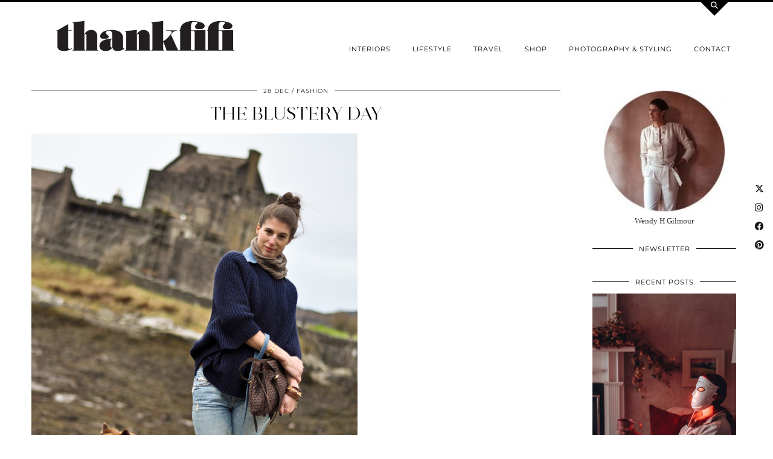

--- FILE ---
content_type: text/html; charset=UTF-8
request_url: https://www.thankfifi.com/2011/12/the-blustery-day/
body_size: 20784
content:
<!DOCTYPE html>
<html dir="ltr" lang="en-US" prefix="og: https://ogp.me/ns#">
<head>
	<meta charset="UTF-8">
	<meta name="viewport" content="width=device-width, initial-scale=1, maximum-scale=5">	<title>The blustery day - thankfifi</title>

		<!-- All in One SEO 4.9.3 - aioseo.com -->
	<meta name="description" content="knitted poncho – Marks &amp; Spencer (gifted) denim shirt – Next Emma jean – Abercrombie &amp; Fitch (last worn here) boot – Manas (last worn here) scarf – Gap gold dress watch – Calvin Klein (gifted) Renegade Cluster bracelet – Stella &amp; Dot (gifted) leather wrap bracelet – H&amp;M (men’s section) bracelet – Warehouse gold" />
	<meta name="robots" content="max-image-preview:large" />
	<meta name="author" content="Thankfifi"/>
	<link rel="canonical" href="https://www.thankfifi.com/2011/12/the-blustery-day/" />
	<meta name="generator" content="All in One SEO (AIOSEO) 4.9.3" />
		<meta property="og:locale" content="en_US" />
		<meta property="og:site_name" content="thankfifi - Fashion &amp; Travel Blog" />
		<meta property="og:type" content="article" />
		<meta property="og:title" content="The blustery day - thankfifi" />
		<meta property="og:description" content="knitted poncho – Marks &amp; Spencer (gifted) denim shirt – Next Emma jean – Abercrombie &amp; Fitch (last worn here) boot – Manas (last worn here) scarf – Gap gold dress watch – Calvin Klein (gifted) Renegade Cluster bracelet – Stella &amp; Dot (gifted) leather wrap bracelet – H&amp;M (men’s section) bracelet – Warehouse gold" />
		<meta property="og:url" content="https://www.thankfifi.com/2011/12/the-blustery-day/" />
		<meta property="article:published_time" content="2011-12-28T10:34:48+00:00" />
		<meta property="article:modified_time" content="2011-12-28T10:34:48+00:00" />
		<meta name="twitter:card" content="summary" />
		<meta name="twitter:title" content="The blustery day - thankfifi" />
		<meta name="twitter:description" content="knitted poncho – Marks &amp; Spencer (gifted) denim shirt – Next Emma jean – Abercrombie &amp; Fitch (last worn here) boot – Manas (last worn here) scarf – Gap gold dress watch – Calvin Klein (gifted) Renegade Cluster bracelet – Stella &amp; Dot (gifted) leather wrap bracelet – H&amp;M (men’s section) bracelet – Warehouse gold" />
		<script type="application/ld+json" class="aioseo-schema">
			{"@context":"https:\/\/schema.org","@graph":[{"@type":"BlogPosting","@id":"https:\/\/www.thankfifi.com\/2011\/12\/the-blustery-day\/#blogposting","name":"The blustery day - thankfifi","headline":"The blustery day","author":{"@id":"https:\/\/www.thankfifi.com\/author\/admin\/#author"},"publisher":{"@id":"https:\/\/www.thankfifi.com\/#organization"},"image":{"@type":"ImageObject","url":"https:\/\/www.thankfifi.com\/wp-content\/uploads\/2011\/12\/DSC_2406.jpg","@id":"https:\/\/www.thankfifi.com\/2011\/12\/the-blustery-day\/#articleImage"},"datePublished":"2011-12-28T10:34:48+00:00","dateModified":"2011-12-28T10:34:48+00:00","inLanguage":"en-US","commentCount":6,"mainEntityOfPage":{"@id":"https:\/\/www.thankfifi.com\/2011\/12\/the-blustery-day\/#webpage"},"isPartOf":{"@id":"https:\/\/www.thankfifi.com\/2011\/12\/the-blustery-day\/#webpage"},"articleSection":"fashion, Abercrombie &amp; Fitch, Ancol, Calvin Klein, Gap, H&amp;M, Manas, Mango, Marks &amp; Spencer, Next, Stella and Dot, Warehouse"},{"@type":"BreadcrumbList","@id":"https:\/\/www.thankfifi.com\/2011\/12\/the-blustery-day\/#breadcrumblist","itemListElement":[{"@type":"ListItem","@id":"https:\/\/www.thankfifi.com#listItem","position":1,"name":"Home","item":"https:\/\/www.thankfifi.com","nextItem":{"@type":"ListItem","@id":"https:\/\/www.thankfifi.com\/category\/fashion\/#listItem","name":"fashion"}},{"@type":"ListItem","@id":"https:\/\/www.thankfifi.com\/category\/fashion\/#listItem","position":2,"name":"fashion","item":"https:\/\/www.thankfifi.com\/category\/fashion\/","nextItem":{"@type":"ListItem","@id":"https:\/\/www.thankfifi.com\/2011\/12\/the-blustery-day\/#listItem","name":"The blustery day"},"previousItem":{"@type":"ListItem","@id":"https:\/\/www.thankfifi.com#listItem","name":"Home"}},{"@type":"ListItem","@id":"https:\/\/www.thankfifi.com\/2011\/12\/the-blustery-day\/#listItem","position":3,"name":"The blustery day","previousItem":{"@type":"ListItem","@id":"https:\/\/www.thankfifi.com\/category\/fashion\/#listItem","name":"fashion"}}]},{"@type":"Organization","@id":"https:\/\/www.thankfifi.com\/#organization","name":"thankfifi","description":"Fashion & Travel Blog","url":"https:\/\/www.thankfifi.com\/"},{"@type":"Person","@id":"https:\/\/www.thankfifi.com\/author\/admin\/#author","url":"https:\/\/www.thankfifi.com\/author\/admin\/","name":"Thankfifi","image":{"@type":"ImageObject","@id":"https:\/\/www.thankfifi.com\/2011\/12\/the-blustery-day\/#authorImage","url":"https:\/\/secure.gravatar.com\/avatar\/4e08ee9b4c9000c89225d4380e3f3aac7fff3cc4c9e7eb72e96b5c332120ce01?s=96&d=mm&r=g","width":96,"height":96,"caption":"Thankfifi"}},{"@type":"WebPage","@id":"https:\/\/www.thankfifi.com\/2011\/12\/the-blustery-day\/#webpage","url":"https:\/\/www.thankfifi.com\/2011\/12\/the-blustery-day\/","name":"The blustery day - thankfifi","description":"knitted poncho \u2013 Marks & Spencer (gifted) denim shirt \u2013 Next Emma jean \u2013 Abercrombie & Fitch (last worn here) boot \u2013 Manas (last worn here) scarf \u2013 Gap gold dress watch \u2013 Calvin Klein (gifted) Renegade Cluster bracelet \u2013 Stella & Dot (gifted) leather wrap bracelet \u2013 H&M (men\u2019s section) bracelet \u2013 Warehouse gold","inLanguage":"en-US","isPartOf":{"@id":"https:\/\/www.thankfifi.com\/#website"},"breadcrumb":{"@id":"https:\/\/www.thankfifi.com\/2011\/12\/the-blustery-day\/#breadcrumblist"},"author":{"@id":"https:\/\/www.thankfifi.com\/author\/admin\/#author"},"creator":{"@id":"https:\/\/www.thankfifi.com\/author\/admin\/#author"},"datePublished":"2011-12-28T10:34:48+00:00","dateModified":"2011-12-28T10:34:48+00:00"},{"@type":"WebSite","@id":"https:\/\/www.thankfifi.com\/#website","url":"https:\/\/www.thankfifi.com\/","name":"thankfifi","description":"Fashion & Travel Blog","inLanguage":"en-US","publisher":{"@id":"https:\/\/www.thankfifi.com\/#organization"}}]}
		</script>
		<!-- All in One SEO -->

<link rel='dns-prefetch' href='//cdnjs.cloudflare.com' />
<link rel='dns-prefetch' href='//pipdigz.co.uk' />
<link rel='dns-prefetch' href='//fonts.bunny.net' />
<link rel="alternate" type="application/rss+xml" title="thankfifi &raquo; Feed" href="https://www.thankfifi.com/feed/" />
<link rel="alternate" type="application/rss+xml" title="thankfifi &raquo; Comments Feed" href="https://www.thankfifi.com/comments/feed/" />
<link rel="alternate" type="application/rss+xml" title="thankfifi &raquo; The blustery day Comments Feed" href="https://www.thankfifi.com/2011/12/the-blustery-day/feed/" />
		<!-- This site uses the Google Analytics by MonsterInsights plugin v9.11.1 - Using Analytics tracking - https://www.monsterinsights.com/ -->
							<script src="//www.googletagmanager.com/gtag/js?id=G-MXTZCZFKCW"  data-cfasync="false" data-wpfc-render="false" type="text/javascript" async></script>
			<script data-cfasync="false" data-wpfc-render="false" type="text/javascript">
				var mi_version = '9.11.1';
				var mi_track_user = true;
				var mi_no_track_reason = '';
								var MonsterInsightsDefaultLocations = {"page_location":"https:\/\/www.thankfifi.com\/2011\/12\/the-blustery-day\/"};
								if ( typeof MonsterInsightsPrivacyGuardFilter === 'function' ) {
					var MonsterInsightsLocations = (typeof MonsterInsightsExcludeQuery === 'object') ? MonsterInsightsPrivacyGuardFilter( MonsterInsightsExcludeQuery ) : MonsterInsightsPrivacyGuardFilter( MonsterInsightsDefaultLocations );
				} else {
					var MonsterInsightsLocations = (typeof MonsterInsightsExcludeQuery === 'object') ? MonsterInsightsExcludeQuery : MonsterInsightsDefaultLocations;
				}

								var disableStrs = [
										'ga-disable-G-MXTZCZFKCW',
									];

				/* Function to detect opted out users */
				function __gtagTrackerIsOptedOut() {
					for (var index = 0; index < disableStrs.length; index++) {
						if (document.cookie.indexOf(disableStrs[index] + '=true') > -1) {
							return true;
						}
					}

					return false;
				}

				/* Disable tracking if the opt-out cookie exists. */
				if (__gtagTrackerIsOptedOut()) {
					for (var index = 0; index < disableStrs.length; index++) {
						window[disableStrs[index]] = true;
					}
				}

				/* Opt-out function */
				function __gtagTrackerOptout() {
					for (var index = 0; index < disableStrs.length; index++) {
						document.cookie = disableStrs[index] + '=true; expires=Thu, 31 Dec 2099 23:59:59 UTC; path=/';
						window[disableStrs[index]] = true;
					}
				}

				if ('undefined' === typeof gaOptout) {
					function gaOptout() {
						__gtagTrackerOptout();
					}
				}
								window.dataLayer = window.dataLayer || [];

				window.MonsterInsightsDualTracker = {
					helpers: {},
					trackers: {},
				};
				if (mi_track_user) {
					function __gtagDataLayer() {
						dataLayer.push(arguments);
					}

					function __gtagTracker(type, name, parameters) {
						if (!parameters) {
							parameters = {};
						}

						if (parameters.send_to) {
							__gtagDataLayer.apply(null, arguments);
							return;
						}

						if (type === 'event') {
														parameters.send_to = monsterinsights_frontend.v4_id;
							var hookName = name;
							if (typeof parameters['event_category'] !== 'undefined') {
								hookName = parameters['event_category'] + ':' + name;
							}

							if (typeof MonsterInsightsDualTracker.trackers[hookName] !== 'undefined') {
								MonsterInsightsDualTracker.trackers[hookName](parameters);
							} else {
								__gtagDataLayer('event', name, parameters);
							}
							
						} else {
							__gtagDataLayer.apply(null, arguments);
						}
					}

					__gtagTracker('js', new Date());
					__gtagTracker('set', {
						'developer_id.dZGIzZG': true,
											});
					if ( MonsterInsightsLocations.page_location ) {
						__gtagTracker('set', MonsterInsightsLocations);
					}
										__gtagTracker('config', 'G-MXTZCZFKCW', {"forceSSL":"true"} );
										window.gtag = __gtagTracker;										(function () {
						/* https://developers.google.com/analytics/devguides/collection/analyticsjs/ */
						/* ga and __gaTracker compatibility shim. */
						var noopfn = function () {
							return null;
						};
						var newtracker = function () {
							return new Tracker();
						};
						var Tracker = function () {
							return null;
						};
						var p = Tracker.prototype;
						p.get = noopfn;
						p.set = noopfn;
						p.send = function () {
							var args = Array.prototype.slice.call(arguments);
							args.unshift('send');
							__gaTracker.apply(null, args);
						};
						var __gaTracker = function () {
							var len = arguments.length;
							if (len === 0) {
								return;
							}
							var f = arguments[len - 1];
							if (typeof f !== 'object' || f === null || typeof f.hitCallback !== 'function') {
								if ('send' === arguments[0]) {
									var hitConverted, hitObject = false, action;
									if ('event' === arguments[1]) {
										if ('undefined' !== typeof arguments[3]) {
											hitObject = {
												'eventAction': arguments[3],
												'eventCategory': arguments[2],
												'eventLabel': arguments[4],
												'value': arguments[5] ? arguments[5] : 1,
											}
										}
									}
									if ('pageview' === arguments[1]) {
										if ('undefined' !== typeof arguments[2]) {
											hitObject = {
												'eventAction': 'page_view',
												'page_path': arguments[2],
											}
										}
									}
									if (typeof arguments[2] === 'object') {
										hitObject = arguments[2];
									}
									if (typeof arguments[5] === 'object') {
										Object.assign(hitObject, arguments[5]);
									}
									if ('undefined' !== typeof arguments[1].hitType) {
										hitObject = arguments[1];
										if ('pageview' === hitObject.hitType) {
											hitObject.eventAction = 'page_view';
										}
									}
									if (hitObject) {
										action = 'timing' === arguments[1].hitType ? 'timing_complete' : hitObject.eventAction;
										hitConverted = mapArgs(hitObject);
										__gtagTracker('event', action, hitConverted);
									}
								}
								return;
							}

							function mapArgs(args) {
								var arg, hit = {};
								var gaMap = {
									'eventCategory': 'event_category',
									'eventAction': 'event_action',
									'eventLabel': 'event_label',
									'eventValue': 'event_value',
									'nonInteraction': 'non_interaction',
									'timingCategory': 'event_category',
									'timingVar': 'name',
									'timingValue': 'value',
									'timingLabel': 'event_label',
									'page': 'page_path',
									'location': 'page_location',
									'title': 'page_title',
									'referrer' : 'page_referrer',
								};
								for (arg in args) {
																		if (!(!args.hasOwnProperty(arg) || !gaMap.hasOwnProperty(arg))) {
										hit[gaMap[arg]] = args[arg];
									} else {
										hit[arg] = args[arg];
									}
								}
								return hit;
							}

							try {
								f.hitCallback();
							} catch (ex) {
							}
						};
						__gaTracker.create = newtracker;
						__gaTracker.getByName = newtracker;
						__gaTracker.getAll = function () {
							return [];
						};
						__gaTracker.remove = noopfn;
						__gaTracker.loaded = true;
						window['__gaTracker'] = __gaTracker;
					})();
									} else {
										console.log("");
					(function () {
						function __gtagTracker() {
							return null;
						}

						window['__gtagTracker'] = __gtagTracker;
						window['gtag'] = __gtagTracker;
					})();
									}
			</script>
							<!-- / Google Analytics by MonsterInsights -->
		<style id='wp-img-auto-sizes-contain-inline-css' type='text/css'>
img:is([sizes=auto i],[sizes^="auto," i]){contain-intrinsic-size:3000px 1500px}
/*# sourceURL=wp-img-auto-sizes-contain-inline-css */
</style>

<link rel='stylesheet' id='wp-block-library-css' href='https://www.thankfifi.com/wp-includes/css/dist/block-library/style.min.css?ver=6.9' type='text/css' media='all' />
<style id='global-styles-inline-css' type='text/css'>
:root{--wp--preset--aspect-ratio--square: 1;--wp--preset--aspect-ratio--4-3: 4/3;--wp--preset--aspect-ratio--3-4: 3/4;--wp--preset--aspect-ratio--3-2: 3/2;--wp--preset--aspect-ratio--2-3: 2/3;--wp--preset--aspect-ratio--16-9: 16/9;--wp--preset--aspect-ratio--9-16: 9/16;--wp--preset--color--black: #000000;--wp--preset--color--cyan-bluish-gray: #abb8c3;--wp--preset--color--white: #ffffff;--wp--preset--color--pale-pink: #f78da7;--wp--preset--color--vivid-red: #cf2e2e;--wp--preset--color--luminous-vivid-orange: #ff6900;--wp--preset--color--luminous-vivid-amber: #fcb900;--wp--preset--color--light-green-cyan: #7bdcb5;--wp--preset--color--vivid-green-cyan: #00d084;--wp--preset--color--pale-cyan-blue: #8ed1fc;--wp--preset--color--vivid-cyan-blue: #0693e3;--wp--preset--color--vivid-purple: #9b51e0;--wp--preset--gradient--vivid-cyan-blue-to-vivid-purple: linear-gradient(135deg,rgb(6,147,227) 0%,rgb(155,81,224) 100%);--wp--preset--gradient--light-green-cyan-to-vivid-green-cyan: linear-gradient(135deg,rgb(122,220,180) 0%,rgb(0,208,130) 100%);--wp--preset--gradient--luminous-vivid-amber-to-luminous-vivid-orange: linear-gradient(135deg,rgb(252,185,0) 0%,rgb(255,105,0) 100%);--wp--preset--gradient--luminous-vivid-orange-to-vivid-red: linear-gradient(135deg,rgb(255,105,0) 0%,rgb(207,46,46) 100%);--wp--preset--gradient--very-light-gray-to-cyan-bluish-gray: linear-gradient(135deg,rgb(238,238,238) 0%,rgb(169,184,195) 100%);--wp--preset--gradient--cool-to-warm-spectrum: linear-gradient(135deg,rgb(74,234,220) 0%,rgb(151,120,209) 20%,rgb(207,42,186) 40%,rgb(238,44,130) 60%,rgb(251,105,98) 80%,rgb(254,248,76) 100%);--wp--preset--gradient--blush-light-purple: linear-gradient(135deg,rgb(255,206,236) 0%,rgb(152,150,240) 100%);--wp--preset--gradient--blush-bordeaux: linear-gradient(135deg,rgb(254,205,165) 0%,rgb(254,45,45) 50%,rgb(107,0,62) 100%);--wp--preset--gradient--luminous-dusk: linear-gradient(135deg,rgb(255,203,112) 0%,rgb(199,81,192) 50%,rgb(65,88,208) 100%);--wp--preset--gradient--pale-ocean: linear-gradient(135deg,rgb(255,245,203) 0%,rgb(182,227,212) 50%,rgb(51,167,181) 100%);--wp--preset--gradient--electric-grass: linear-gradient(135deg,rgb(202,248,128) 0%,rgb(113,206,126) 100%);--wp--preset--gradient--midnight: linear-gradient(135deg,rgb(2,3,129) 0%,rgb(40,116,252) 100%);--wp--preset--font-size--small: 13px;--wp--preset--font-size--medium: 20px;--wp--preset--font-size--large: 36px;--wp--preset--font-size--x-large: 42px;--wp--preset--spacing--20: 0.44rem;--wp--preset--spacing--30: 0.67rem;--wp--preset--spacing--40: 1rem;--wp--preset--spacing--50: 1.5rem;--wp--preset--spacing--60: 2.25rem;--wp--preset--spacing--70: 3.38rem;--wp--preset--spacing--80: 5.06rem;--wp--preset--shadow--natural: 6px 6px 9px rgba(0, 0, 0, 0.2);--wp--preset--shadow--deep: 12px 12px 50px rgba(0, 0, 0, 0.4);--wp--preset--shadow--sharp: 6px 6px 0px rgba(0, 0, 0, 0.2);--wp--preset--shadow--outlined: 6px 6px 0px -3px rgb(255, 255, 255), 6px 6px rgb(0, 0, 0);--wp--preset--shadow--crisp: 6px 6px 0px rgb(0, 0, 0);}:where(.is-layout-flex){gap: 0.5em;}:where(.is-layout-grid){gap: 0.5em;}body .is-layout-flex{display: flex;}.is-layout-flex{flex-wrap: wrap;align-items: center;}.is-layout-flex > :is(*, div){margin: 0;}body .is-layout-grid{display: grid;}.is-layout-grid > :is(*, div){margin: 0;}:where(.wp-block-columns.is-layout-flex){gap: 2em;}:where(.wp-block-columns.is-layout-grid){gap: 2em;}:where(.wp-block-post-template.is-layout-flex){gap: 1.25em;}:where(.wp-block-post-template.is-layout-grid){gap: 1.25em;}.has-black-color{color: var(--wp--preset--color--black) !important;}.has-cyan-bluish-gray-color{color: var(--wp--preset--color--cyan-bluish-gray) !important;}.has-white-color{color: var(--wp--preset--color--white) !important;}.has-pale-pink-color{color: var(--wp--preset--color--pale-pink) !important;}.has-vivid-red-color{color: var(--wp--preset--color--vivid-red) !important;}.has-luminous-vivid-orange-color{color: var(--wp--preset--color--luminous-vivid-orange) !important;}.has-luminous-vivid-amber-color{color: var(--wp--preset--color--luminous-vivid-amber) !important;}.has-light-green-cyan-color{color: var(--wp--preset--color--light-green-cyan) !important;}.has-vivid-green-cyan-color{color: var(--wp--preset--color--vivid-green-cyan) !important;}.has-pale-cyan-blue-color{color: var(--wp--preset--color--pale-cyan-blue) !important;}.has-vivid-cyan-blue-color{color: var(--wp--preset--color--vivid-cyan-blue) !important;}.has-vivid-purple-color{color: var(--wp--preset--color--vivid-purple) !important;}.has-black-background-color{background-color: var(--wp--preset--color--black) !important;}.has-cyan-bluish-gray-background-color{background-color: var(--wp--preset--color--cyan-bluish-gray) !important;}.has-white-background-color{background-color: var(--wp--preset--color--white) !important;}.has-pale-pink-background-color{background-color: var(--wp--preset--color--pale-pink) !important;}.has-vivid-red-background-color{background-color: var(--wp--preset--color--vivid-red) !important;}.has-luminous-vivid-orange-background-color{background-color: var(--wp--preset--color--luminous-vivid-orange) !important;}.has-luminous-vivid-amber-background-color{background-color: var(--wp--preset--color--luminous-vivid-amber) !important;}.has-light-green-cyan-background-color{background-color: var(--wp--preset--color--light-green-cyan) !important;}.has-vivid-green-cyan-background-color{background-color: var(--wp--preset--color--vivid-green-cyan) !important;}.has-pale-cyan-blue-background-color{background-color: var(--wp--preset--color--pale-cyan-blue) !important;}.has-vivid-cyan-blue-background-color{background-color: var(--wp--preset--color--vivid-cyan-blue) !important;}.has-vivid-purple-background-color{background-color: var(--wp--preset--color--vivid-purple) !important;}.has-black-border-color{border-color: var(--wp--preset--color--black) !important;}.has-cyan-bluish-gray-border-color{border-color: var(--wp--preset--color--cyan-bluish-gray) !important;}.has-white-border-color{border-color: var(--wp--preset--color--white) !important;}.has-pale-pink-border-color{border-color: var(--wp--preset--color--pale-pink) !important;}.has-vivid-red-border-color{border-color: var(--wp--preset--color--vivid-red) !important;}.has-luminous-vivid-orange-border-color{border-color: var(--wp--preset--color--luminous-vivid-orange) !important;}.has-luminous-vivid-amber-border-color{border-color: var(--wp--preset--color--luminous-vivid-amber) !important;}.has-light-green-cyan-border-color{border-color: var(--wp--preset--color--light-green-cyan) !important;}.has-vivid-green-cyan-border-color{border-color: var(--wp--preset--color--vivid-green-cyan) !important;}.has-pale-cyan-blue-border-color{border-color: var(--wp--preset--color--pale-cyan-blue) !important;}.has-vivid-cyan-blue-border-color{border-color: var(--wp--preset--color--vivid-cyan-blue) !important;}.has-vivid-purple-border-color{border-color: var(--wp--preset--color--vivid-purple) !important;}.has-vivid-cyan-blue-to-vivid-purple-gradient-background{background: var(--wp--preset--gradient--vivid-cyan-blue-to-vivid-purple) !important;}.has-light-green-cyan-to-vivid-green-cyan-gradient-background{background: var(--wp--preset--gradient--light-green-cyan-to-vivid-green-cyan) !important;}.has-luminous-vivid-amber-to-luminous-vivid-orange-gradient-background{background: var(--wp--preset--gradient--luminous-vivid-amber-to-luminous-vivid-orange) !important;}.has-luminous-vivid-orange-to-vivid-red-gradient-background{background: var(--wp--preset--gradient--luminous-vivid-orange-to-vivid-red) !important;}.has-very-light-gray-to-cyan-bluish-gray-gradient-background{background: var(--wp--preset--gradient--very-light-gray-to-cyan-bluish-gray) !important;}.has-cool-to-warm-spectrum-gradient-background{background: var(--wp--preset--gradient--cool-to-warm-spectrum) !important;}.has-blush-light-purple-gradient-background{background: var(--wp--preset--gradient--blush-light-purple) !important;}.has-blush-bordeaux-gradient-background{background: var(--wp--preset--gradient--blush-bordeaux) !important;}.has-luminous-dusk-gradient-background{background: var(--wp--preset--gradient--luminous-dusk) !important;}.has-pale-ocean-gradient-background{background: var(--wp--preset--gradient--pale-ocean) !important;}.has-electric-grass-gradient-background{background: var(--wp--preset--gradient--electric-grass) !important;}.has-midnight-gradient-background{background: var(--wp--preset--gradient--midnight) !important;}.has-small-font-size{font-size: var(--wp--preset--font-size--small) !important;}.has-medium-font-size{font-size: var(--wp--preset--font-size--medium) !important;}.has-large-font-size{font-size: var(--wp--preset--font-size--large) !important;}.has-x-large-font-size{font-size: var(--wp--preset--font-size--x-large) !important;}
/*# sourceURL=global-styles-inline-css */
</style>

<style id='classic-theme-styles-inline-css' type='text/css'>
/*! This file is auto-generated */
.wp-block-button__link{color:#fff;background-color:#32373c;border-radius:9999px;box-shadow:none;text-decoration:none;padding:calc(.667em + 2px) calc(1.333em + 2px);font-size:1.125em}.wp-block-file__button{background:#32373c;color:#fff;text-decoration:none}
/*# sourceURL=/wp-includes/css/classic-themes.min.css */
</style>
<link rel='stylesheet' id='p3-core-responsive-css' href='https://pipdigz.co.uk/p3/css/core_resp.css' type='text/css' media='all' />
<link rel='stylesheet' id='pipdig-style-css' href='https://www.thankfifi.com/wp-content/themes/pipdig-opulence/style.css?ver=1767719658' type='text/css' media='all' />
<link rel='stylesheet' id='pipdig-responsive-css' href='https://www.thankfifi.com/wp-content/themes/pipdig-opulence/css/responsive.css?ver=1767719658' type='text/css' media='all' />
<link rel='stylesheet' id='pipdig-fonts-css' href='https://fonts.bunny.net/css?family=Montserrat' type='text/css' media='all' />
<link rel='stylesheet' id='flick-css' href='https://www.thankfifi.com/wp-content/plugins/mailchimp/assets/css/flick/flick.css?ver=2.0.1' type='text/css' media='all' />
<script type="text/javascript" src="https://www.thankfifi.com/wp-content/plugins/google-analytics-for-wordpress/assets/js/frontend-gtag.min.js?ver=9.11.1" id="monsterinsights-frontend-script-js" async="async" data-wp-strategy="async"></script>
<script data-cfasync="false" data-wpfc-render="false" type="text/javascript" id='monsterinsights-frontend-script-js-extra'>/* <![CDATA[ */
var monsterinsights_frontend = {"js_events_tracking":"true","download_extensions":"doc,pdf,ppt,zip,xls,docx,pptx,xlsx","inbound_paths":"[]","home_url":"https:\/\/www.thankfifi.com","hash_tracking":"false","v4_id":"G-MXTZCZFKCW"};/* ]]> */
</script>
<script type="text/javascript" src="https://www.thankfifi.com/wp-includes/js/jquery/jquery.min.js?ver=3.7.1" id="jquery-core-js"></script>
<script type="text/javascript" src="https://www.thankfifi.com/wp-includes/js/jquery/jquery-migrate.min.js?ver=3.4.1" id="jquery-migrate-js"></script>
<link rel="https://api.w.org/" href="https://www.thankfifi.com/wp-json/" /><link rel="alternate" title="JSON" type="application/json" href="https://www.thankfifi.com/wp-json/wp/v2/posts/1919" /><link rel="EditURI" type="application/rsd+xml" title="RSD" href="https://www.thankfifi.com/xmlrpc.php?rsd" />
<meta name="generator" content="WordPress 6.9" />
<link rel='shortlink' href='https://www.thankfifi.com/?p=1919' />
		<!--noptimize-->
		<style>
		.p3_instagram_post{width:12.5%}
				@media only screen and (max-width: 719px) {
			.p3_instagram_post {
				width: 25%;
			}
		}
				</style>
		<!--/noptimize-->
		<!--noptimize--> <!-- Cust --> <style>.site-footer,.p3_instagram_footer_title_bar{background:#ffffff}.site-footer,.site-footer a,.site-footer a:hover,.social-footer,.social-footer a,.p3_instagram_footer_title_bar a, .p3_instagram_footer_title_bar a:hover, .p3_instagram_footer_title_bar a:focus, .p3_instagram_footer_title_bar a:visited{color:#000000}.container{max-width:1200px}.site-header .container{padding-top:0;padding-bottom:0;}.site-description{margin-bottom:20px}#opulence_search {border-color: #000000} #scotch-panel-opulence, .toggle-opulence-scotch{background:#000000}</style> <!-- /Cust --> <!--/noptimize--><link rel="icon" href="https://www.thankfifi.com/wp-content/uploads/2018/04/cropped-Thankfifi-favicon-32x32.png" sizes="32x32" />
<link rel="icon" href="https://www.thankfifi.com/wp-content/uploads/2018/04/cropped-Thankfifi-favicon-192x192.png" sizes="192x192" />
<link rel="apple-touch-icon" href="https://www.thankfifi.com/wp-content/uploads/2018/04/cropped-Thankfifi-favicon-180x180.png" />
<meta name="msapplication-TileImage" content="https://www.thankfifi.com/wp-content/uploads/2018/04/cropped-Thankfifi-favicon-270x270.png" />
	
	<!-- p3 width customizer START -->
	<style>
	.site-main .row > .col-xs-8 {
		width: 75%;
	}
	.site-main .row > .col-xs-pull-8 {
		right: 75%;
	}
	.site-main .row > .col-xs-push-8 {
		left: 75%;
	}
	.site-main .row > .col-xs-offset-8 {
		margin-left: 75%;
	}
		
	.site-main .row > .col-xs-4:not(.p3_featured_panel):not(.p3_featured_cat):not(.p_archive_item) {
		width: 25%;
	}
	.site-main .row > .col-xs-pull-4:not(.p3_featured_panel):not(.p3_featured_cat):not(.p_archive_item) {
		right: 25%;
	}
	.site-main .row > .col-xs-push-4:not(.p3_featured_panel):not(.p3_featured_cat):not(.p_archive_item) {
		left: 25%;
	}
	.site-main .row > .col-xs-offset-4:not(.p3_featured_panel):not(.p3_featured_cat):not(.p_archive_item) {
		margin-left: 25%;
	}
		
		
		
	@media (min-width: 768px) { 
		.site-main .row > .col-sm-8 {
			width: 75%;
		}
		.site-main .row > .col-sm-pull-8 {
			right: 75%;
		}
		.site-main .row > .col-sm-push-8 {
			left: 75%;
		}
		.site-main .row > .col-sm-offset-8 {
			margin-left: 75%;
		}
		
		.site-main .row > .col-sm-4:not(.p3_featured_panel):not(.p3_featured_cat):not(.p_archive_item) {
			width: 25%;
		}
		.site-main .row > .col-sm-pull-4:not(.p3_featured_panel):not(.p3_featured_cat):not(.p_archive_item) {
			right: 25%;
		}
		.site-main .row > .col-sm-push-4:not(.p3_featured_panel):not(.p3_featured_cat):not(.p_archive_item) {
			left: 25%;
		}
		.site-main .row > .col-sm-offset-4:not(.p3_featured_panel):not(.p3_featured_cat):not(.p_archive_item) {
			margin-left: 25%;
		}
	}
		
	@media (min-width: 992px) {
		.site-main .row > .col-md-8 {
			width: 75%;
		}
		.site-main .row > .col-md-pull-8 {
			right: 75%;
		}
		.site-main .row > .col-md-push-8 {
			left: 75%;
		}
		.site-main .row > .col-md-offset-8 {
			margin-left: 75%;
		}
		
		.site-main .row > .col-md-4:not(.p3_featured_panel):not(.p3_featured_cat):not(.p_archive_item) {
			width: 25%;
		}
		.site-main .row > .col-md-pull-4:not(.p3_featured_panel):not(.p3_featured_cat):not(.p_archive_item) {
			right: 25%;
		}
		.site-main .row > .col-md-push-4:not(.p3_featured_panel):not(.p3_featured_cat):not(.p_archive_item) {
			left: 25%;
		}
		.site-main .row > .col-md-offset-4:not(.p3_featured_panel):not(.p3_featured_cat):not(.p_archive_item) {
			margin-left: 25%;
		}
	}
		
	@media (min-width: 1200px) {
		.site-main .row > .col-lg-8 {
			width: 75%;
		}
		.site-main .row > .col-lg-pull-8 {
			right: 75%;
		}
		.site-main .row > .col-lg-push-8 {
			left: 75%;
		}
		.site-main .row > .col-lg-offset-8 {
			margin-left: 75%;
		}
		
		.site-main .row > .col-lg-4:not(.p3_featured_panel):not(.p3_featured_cat):not(.p_archive_item) {
			width: 25%;
		}
		.site-main .row > .col-lg-pull-4:not(.p3_featured_panel):not(.p3_featured_cat):not(.p_archive_item) {
			right: 25%;
		}
		.site-main .row > .col-lg-push-4:not(.p3_featured_panel):not(.p3_featured_cat):not(.p_archive_item) {
			left: 25%;
		}
		.site-main .row > .col-lg-offset-4:not(.p3_featured_panel):not(.p3_featured_cat):not(.p_archive_item) {
			margin-left: 25%;
		}
	}
	</style>
	<!-- p3 width customizer END -->
	
	<!-- pipdig p3 custom code head --> <meta name="p:domain_verify" content="cdeac002d408538f98924fd941066b61"/>
<script>
  (function(w, d, t, s, n) {
    w.FlodeskObject = n;
    var fn = function() {
      (w[n].q = w[n].q || []).push(arguments);
    };
    w[n] = w[n] || fn;
    var f = d.getElementsByTagName(t)[0];
    var e = d.createElement(t);
    var h = '?v=' + new Date().getTime();
    e.async = true;
    e.src = s + h;
    f.parentNode.insertBefore(e, f);
  })(window, document, 'script', 'https://assets.flodesk.com/universal.js', 'fd');
  window.fd('form', {
    formId: '5f510c15782ca6002a476bab'
  });
</script> <!-- // pipdig p3 custom code head -->	</head>

<body class="wp-singular post-template-default single single-post postid-1919 single-format-standard wp-theme-pipdig-opulence pipdig_sidebar_active">

	<div id="p3_social_sidebar" class="p3_social_sidebar_right"><a href="https://twitter.com/wendyhgilmour" target="_blank" rel="nofollow noopener"><i class="pipdigicons pipdigicons_fab pipdigicons-x-twitter"></i></a><a href="https://instagram.com/wendyhgilmour" target="_blank" rel="nofollow noopener"><i class="pipdigicons pipdigicons_fab pipdigicons-instagram"></i></a><a href="https://facebook.com/thankfifi" target="_blank" rel="nofollow noopener"><i class="pipdigicons pipdigicons_fab pipdigicons-facebook"></i></a><a href="https://pinterest.com/thankfifi" target="_blank" rel="nofollow noopener"><i class="pipdigicons pipdigicons_fab pipdigicons-pinterest"></i></a></div>	<div id="opulence_search">
	<div class="container">
		<div class="opulence_search_inner">
			<a href="#" class="toggle-opulence-scotch"><i class="pipdigicons pipdigicons-search"></i></a>
		</div>
	</div>
	</div>
	
	
		<header class="site-header nopin">
			<div class="clearfix container">
				<div class="row">
					<div class="col-xs-12 col-sm-4 site-branding">
													<div class="site-title">
								<a href="https://www.thankfifi.com/" title="thankfifi" rel="home">
									<img data-pin-nopin="true" src="https://www.thankfifi.com/wp-content/uploads/2018/04/thankfifi-logo-LARGE_V3.jpg" alt="thankfifi" />
								</a>
							</div>
																	</div>
					<div class="col-xs-8 header_section_bottom_right">
						<nav id="main_menu_under_header" class="site-menu">
							<div class="menu-bar"><ul id="menu-new18" class="menu"><li id="menu-item-30172" class="menu-item menu-item-type-taxonomy menu-item-object-category menu-item-30172"><a href="https://www.thankfifi.com/category/lifestyle/interiors/">interiors</a></li>
<li id="menu-item-30035" class="menu-item menu-item-type-taxonomy menu-item-object-category menu-item-has-children menu-item-30035"><a href="https://www.thankfifi.com/category/lifestyle/">lifestyle</a>
<ul class="sub-menu">
	<li id="menu-item-30034" class="menu-item menu-item-type-taxonomy menu-item-object-category current-post-ancestor current-menu-parent current-post-parent menu-item-30034"><a href="https://www.thankfifi.com/category/fashion/">fashion</a></li>
	<li id="menu-item-37831" class="menu-item menu-item-type-taxonomy menu-item-object-category menu-item-37831"><a href="https://www.thankfifi.com/category/lifestyle/the-monthly-5/">The 5</a></li>
	<li id="menu-item-30037" class="menu-item menu-item-type-taxonomy menu-item-object-category menu-item-30037"><a href="https://www.thankfifi.com/category/lifestyle/recipes/">recipes</a></li>
</ul>
</li>
<li id="menu-item-30036" class="menu-item menu-item-type-taxonomy menu-item-object-category menu-item-has-children menu-item-30036"><a href="https://www.thankfifi.com/category/travel/">travel</a>
<ul class="sub-menu">
	<li id="menu-item-31542" class="menu-item menu-item-type-taxonomy menu-item-object-category menu-item-has-children menu-item-31542"><a href="https://www.thankfifi.com/category/travel/scotland/">Scotland</a>
	<ul class="sub-menu">
		<li id="menu-item-31543" class="menu-item menu-item-type-taxonomy menu-item-object-category menu-item-31543"><a href="https://www.thankfifi.com/category/travel/scotland/minibreaks/">Minibreaks</a></li>
		<li id="menu-item-31549" class="menu-item menu-item-type-taxonomy menu-item-object-category menu-item-31549"><a href="https://www.thankfifi.com/category/travel/scotland/beaches/">Beaches</a></li>
	</ul>
</li>
	<li id="menu-item-31540" class="menu-item menu-item-type-taxonomy menu-item-object-category menu-item-has-children menu-item-31540"><a href="https://www.thankfifi.com/category/travel/europe/">Europe</a>
	<ul class="sub-menu">
		<li id="menu-item-31550" class="menu-item menu-item-type-taxonomy menu-item-object-category menu-item-31550"><a href="https://www.thankfifi.com/category/travel/europe/balearics/">Balearics</a></li>
		<li id="menu-item-31551" class="menu-item menu-item-type-taxonomy menu-item-object-category menu-item-31551"><a href="https://www.thankfifi.com/category/travel/europe/canaries/">Canaries</a></li>
		<li id="menu-item-31552" class="menu-item menu-item-type-taxonomy menu-item-object-category menu-item-31552"><a href="https://www.thankfifi.com/category/travel/europe/england/">England</a></li>
		<li id="menu-item-31553" class="menu-item menu-item-type-taxonomy menu-item-object-category menu-item-31553"><a href="https://www.thankfifi.com/category/travel/europe/finland/">Finland</a></li>
		<li id="menu-item-31554" class="menu-item menu-item-type-taxonomy menu-item-object-category menu-item-31554"><a href="https://www.thankfifi.com/category/travel/europe/france/">France</a></li>
		<li id="menu-item-31555" class="menu-item menu-item-type-taxonomy menu-item-object-category menu-item-31555"><a href="https://www.thankfifi.com/category/travel/europe/germany/">Germany</a></li>
		<li id="menu-item-31617" class="menu-item menu-item-type-taxonomy menu-item-object-category menu-item-31617"><a href="https://www.thankfifi.com/category/travel/europe/greece/">Greece</a></li>
		<li id="menu-item-31556" class="menu-item menu-item-type-taxonomy menu-item-object-category menu-item-31556"><a href="https://www.thankfifi.com/category/travel/europe/ibiza/">Ibiza</a></li>
		<li id="menu-item-31557" class="menu-item menu-item-type-taxonomy menu-item-object-category menu-item-31557"><a href="https://www.thankfifi.com/category/travel/europe/italy/">Italy</a></li>
		<li id="menu-item-31558" class="menu-item menu-item-type-taxonomy menu-item-object-category menu-item-31558"><a href="https://www.thankfifi.com/category/travel/europe/portugal/">Portugal</a></li>
		<li id="menu-item-31559" class="menu-item menu-item-type-taxonomy menu-item-object-category menu-item-31559"><a href="https://www.thankfifi.com/category/travel/europe/spain/">Spain</a></li>
		<li id="menu-item-31560" class="menu-item menu-item-type-taxonomy menu-item-object-category menu-item-31560"><a href="https://www.thankfifi.com/category/travel/europe/wales/">Wales</a></li>
	</ul>
</li>
	<li id="menu-item-31541" class="menu-item menu-item-type-taxonomy menu-item-object-category menu-item-has-children menu-item-31541"><a href="https://www.thankfifi.com/category/travel/far-away/">Far Away</a>
	<ul class="sub-menu">
		<li id="menu-item-31561" class="menu-item menu-item-type-taxonomy menu-item-object-category menu-item-31561"><a href="https://www.thankfifi.com/category/travel/far-away/australia/">Australia</a></li>
		<li id="menu-item-31562" class="menu-item menu-item-type-taxonomy menu-item-object-category menu-item-31562"><a href="https://www.thankfifi.com/category/travel/far-away/bali/">Bali</a></li>
		<li id="menu-item-31563" class="menu-item menu-item-type-taxonomy menu-item-object-category menu-item-31563"><a href="https://www.thankfifi.com/category/travel/far-away/barbados/">Barbados</a></li>
		<li id="menu-item-31623" class="menu-item menu-item-type-taxonomy menu-item-object-category menu-item-31623"><a href="https://www.thankfifi.com/category/travel/far-away/egypt/">Egypt</a></li>
		<li id="menu-item-31604" class="menu-item menu-item-type-taxonomy menu-item-object-category menu-item-31604"><a href="https://www.thankfifi.com/category/travel/far-away/malaysia/">Malaysia</a></li>
		<li id="menu-item-31564" class="menu-item menu-item-type-taxonomy menu-item-object-category menu-item-31564"><a href="https://www.thankfifi.com/category/travel/far-away/usa/">USA</a></li>
	</ul>
</li>
	<li id="menu-item-31548" class="menu-item menu-item-type-taxonomy menu-item-object-category menu-item-31548"><a href="https://www.thankfifi.com/category/travel/ski/">Ski</a></li>
</ul>
</li>
<li id="menu-item-30166" class="menu-item menu-item-type-post_type menu-item-object-page menu-item-has-children menu-item-30166"><a href="https://www.thankfifi.com/shop/">SHOP</a>
<ul class="sub-menu">
	<li id="menu-item-30167" class="menu-item menu-item-type-post_type menu-item-object-page menu-item-30167"><a href="https://www.thankfifi.com/shop/shop-instagram/">INSTAGRAM</a></li>
</ul>
</li>
<li id="menu-item-35532" class="menu-item menu-item-type-post_type menu-item-object-page menu-item-35532"><a href="https://www.thankfifi.com/photography/">PHOTOGRAPHY &#038; STYLING</a></li>
<li id="menu-item-30151" class="menu-item menu-item-type-post_type menu-item-object-page menu-item-30151"><a href="https://www.thankfifi.com/contact-me/">Contact</a></li>
<li class="socialz top-socialz"><a href="https://twitter.com/wendyhgilmour" target="_blank" rel="nofollow noopener" aria-label="Twitter" title="Twitter"><i class="pipdigicons pipdigicons_fab pipdigicons-x-twitter"></i></a><a href="https://instagram.com/wendyhgilmour" target="_blank" rel="nofollow noopener" aria-label="Instagram" title="Instagram"><i class="pipdigicons pipdigicons_fab pipdigicons-instagram"></i></a><a href="https://pinterest.com/thankfifi" target="_blank" rel="nofollow noopener" aria-label="Pinterest" title="Pinterest"><i class="pipdigicons pipdigicons_fab pipdigicons-pinterest"></i></a><a href="https://facebook.com/thankfifi" target="_blank" rel="nofollow noopener" aria-label="Facebook" title="Facebook"><i class="pipdigicons pipdigicons_fab pipdigicons-facebook"></i></a><a href="mailto:thankfifi@gmail.com" target="_blank" rel="nofollow noopener" aria-label="Email" title="Email"><i class="pipdigicons pipdigicons-envelope"></i></a><a id="p3_search_btn" class="toggle-search" aria-label="Search" title="Search"><i class="pipdigicons pipdigicons-search"></i></a></li><li class="pipdig_navbar_search"><form role="search" method="get" class="search-form" action="https://www.thankfifi.com/">
	<div class="form-group">
		<input type="search" class="form-control" placeholder="Type some keywords..." value="" name="s" autocomplete="off" minlength="2" required>
	</div>
</form></li></ul></div>						</nav><!-- .site-menu -->
											</div>
				</div>
			</div>
		</header><!-- .site-header -->
		
	
	<div class="site-top">
						<div class="clearfix container">
			<nav id="main_menu_above_header" class="site-menu">
				<div class="clearfix menu-bar"><ul id="menu-new18-1" class="menu"><li class="menu-item menu-item-type-taxonomy menu-item-object-category menu-item-30172"><a href="https://www.thankfifi.com/category/lifestyle/interiors/">interiors</a></li>
<li class="menu-item menu-item-type-taxonomy menu-item-object-category menu-item-has-children menu-item-30035"><a href="https://www.thankfifi.com/category/lifestyle/">lifestyle</a>
<ul class="sub-menu">
	<li class="menu-item menu-item-type-taxonomy menu-item-object-category current-post-ancestor current-menu-parent current-post-parent menu-item-30034"><a href="https://www.thankfifi.com/category/fashion/">fashion</a></li>
	<li class="menu-item menu-item-type-taxonomy menu-item-object-category menu-item-37831"><a href="https://www.thankfifi.com/category/lifestyle/the-monthly-5/">The 5</a></li>
	<li class="menu-item menu-item-type-taxonomy menu-item-object-category menu-item-30037"><a href="https://www.thankfifi.com/category/lifestyle/recipes/">recipes</a></li>
</ul>
</li>
<li class="menu-item menu-item-type-taxonomy menu-item-object-category menu-item-has-children menu-item-30036"><a href="https://www.thankfifi.com/category/travel/">travel</a>
<ul class="sub-menu">
	<li class="menu-item menu-item-type-taxonomy menu-item-object-category menu-item-has-children menu-item-31542"><a href="https://www.thankfifi.com/category/travel/scotland/">Scotland</a>
	<ul class="sub-menu">
		<li class="menu-item menu-item-type-taxonomy menu-item-object-category menu-item-31543"><a href="https://www.thankfifi.com/category/travel/scotland/minibreaks/">Minibreaks</a></li>
		<li class="menu-item menu-item-type-taxonomy menu-item-object-category menu-item-31549"><a href="https://www.thankfifi.com/category/travel/scotland/beaches/">Beaches</a></li>
	</ul>
</li>
	<li class="menu-item menu-item-type-taxonomy menu-item-object-category menu-item-has-children menu-item-31540"><a href="https://www.thankfifi.com/category/travel/europe/">Europe</a>
	<ul class="sub-menu">
		<li class="menu-item menu-item-type-taxonomy menu-item-object-category menu-item-31550"><a href="https://www.thankfifi.com/category/travel/europe/balearics/">Balearics</a></li>
		<li class="menu-item menu-item-type-taxonomy menu-item-object-category menu-item-31551"><a href="https://www.thankfifi.com/category/travel/europe/canaries/">Canaries</a></li>
		<li class="menu-item menu-item-type-taxonomy menu-item-object-category menu-item-31552"><a href="https://www.thankfifi.com/category/travel/europe/england/">England</a></li>
		<li class="menu-item menu-item-type-taxonomy menu-item-object-category menu-item-31553"><a href="https://www.thankfifi.com/category/travel/europe/finland/">Finland</a></li>
		<li class="menu-item menu-item-type-taxonomy menu-item-object-category menu-item-31554"><a href="https://www.thankfifi.com/category/travel/europe/france/">France</a></li>
		<li class="menu-item menu-item-type-taxonomy menu-item-object-category menu-item-31555"><a href="https://www.thankfifi.com/category/travel/europe/germany/">Germany</a></li>
		<li class="menu-item menu-item-type-taxonomy menu-item-object-category menu-item-31617"><a href="https://www.thankfifi.com/category/travel/europe/greece/">Greece</a></li>
		<li class="menu-item menu-item-type-taxonomy menu-item-object-category menu-item-31556"><a href="https://www.thankfifi.com/category/travel/europe/ibiza/">Ibiza</a></li>
		<li class="menu-item menu-item-type-taxonomy menu-item-object-category menu-item-31557"><a href="https://www.thankfifi.com/category/travel/europe/italy/">Italy</a></li>
		<li class="menu-item menu-item-type-taxonomy menu-item-object-category menu-item-31558"><a href="https://www.thankfifi.com/category/travel/europe/portugal/">Portugal</a></li>
		<li class="menu-item menu-item-type-taxonomy menu-item-object-category menu-item-31559"><a href="https://www.thankfifi.com/category/travel/europe/spain/">Spain</a></li>
		<li class="menu-item menu-item-type-taxonomy menu-item-object-category menu-item-31560"><a href="https://www.thankfifi.com/category/travel/europe/wales/">Wales</a></li>
	</ul>
</li>
	<li class="menu-item menu-item-type-taxonomy menu-item-object-category menu-item-has-children menu-item-31541"><a href="https://www.thankfifi.com/category/travel/far-away/">Far Away</a>
	<ul class="sub-menu">
		<li class="menu-item menu-item-type-taxonomy menu-item-object-category menu-item-31561"><a href="https://www.thankfifi.com/category/travel/far-away/australia/">Australia</a></li>
		<li class="menu-item menu-item-type-taxonomy menu-item-object-category menu-item-31562"><a href="https://www.thankfifi.com/category/travel/far-away/bali/">Bali</a></li>
		<li class="menu-item menu-item-type-taxonomy menu-item-object-category menu-item-31563"><a href="https://www.thankfifi.com/category/travel/far-away/barbados/">Barbados</a></li>
		<li class="menu-item menu-item-type-taxonomy menu-item-object-category menu-item-31623"><a href="https://www.thankfifi.com/category/travel/far-away/egypt/">Egypt</a></li>
		<li class="menu-item menu-item-type-taxonomy menu-item-object-category menu-item-31604"><a href="https://www.thankfifi.com/category/travel/far-away/malaysia/">Malaysia</a></li>
		<li class="menu-item menu-item-type-taxonomy menu-item-object-category menu-item-31564"><a href="https://www.thankfifi.com/category/travel/far-away/usa/">USA</a></li>
	</ul>
</li>
	<li class="menu-item menu-item-type-taxonomy menu-item-object-category menu-item-31548"><a href="https://www.thankfifi.com/category/travel/ski/">Ski</a></li>
</ul>
</li>
<li class="menu-item menu-item-type-post_type menu-item-object-page menu-item-has-children menu-item-30166"><a href="https://www.thankfifi.com/shop/">SHOP</a>
<ul class="sub-menu">
	<li class="menu-item menu-item-type-post_type menu-item-object-page menu-item-30167"><a href="https://www.thankfifi.com/shop/shop-instagram/">INSTAGRAM</a></li>
</ul>
</li>
<li class="menu-item menu-item-type-post_type menu-item-object-page menu-item-35532"><a href="https://www.thankfifi.com/photography/">PHOTOGRAPHY &#038; STYLING</a></li>
<li class="menu-item menu-item-type-post_type menu-item-object-page menu-item-30151"><a href="https://www.thankfifi.com/contact-me/">Contact</a></li>
<li class="socialz top-socialz"><a href="https://twitter.com/wendyhgilmour" target="_blank" rel="nofollow noopener" aria-label="Twitter" title="Twitter"><i class="pipdigicons pipdigicons_fab pipdigicons-x-twitter"></i></a><a href="https://instagram.com/wendyhgilmour" target="_blank" rel="nofollow noopener" aria-label="Instagram" title="Instagram"><i class="pipdigicons pipdigicons_fab pipdigicons-instagram"></i></a><a href="https://pinterest.com/thankfifi" target="_blank" rel="nofollow noopener" aria-label="Pinterest" title="Pinterest"><i class="pipdigicons pipdigicons_fab pipdigicons-pinterest"></i></a><a href="https://facebook.com/thankfifi" target="_blank" rel="nofollow noopener" aria-label="Facebook" title="Facebook"><i class="pipdigicons pipdigicons_fab pipdigicons-facebook"></i></a><a href="mailto:thankfifi@gmail.com" target="_blank" rel="nofollow noopener" aria-label="Email" title="Email"><i class="pipdigicons pipdigicons-envelope"></i></a><a id="p3_search_btn" class="toggle-search" aria-label="Search" title="Search"><i class="pipdigicons pipdigicons-search"></i></a></li><li class="pipdig_navbar_search"><form role="search" method="get" class="search-form" action="https://www.thankfifi.com/">
	<div class="form-group">
		<input type="search" class="form-control" placeholder="Type some keywords..." value="" name="s" autocomplete="off" minlength="2" required>
	</div>
</form></li></ul></div>			</nav><!-- .site-menu -->
		</div>
					</div><!-- .site-top -->
	
	
	<div class="site-main">
	
		
					
				
				
		<div class="clearfix container">

						
			
	<div class="row">
	
			
		<div class="col-sm-8 content-area">

		
			
<article id="post-1919" class="clearfix post-1919 post type-post status-publish format-standard hentry category-fashion tag-abercrombie-fitch tag-ancol tag-calvin-klein tag-gap tag-hm tag-manas tag-mango tag-marks-spencer tag-next tag-stella-and-dot tag-warehouse" >
	<header class="entry-header">
				<div class="entry-meta">
			<span class="date-bar-white-bg">
			
				<span class="vcard author show-author">
					<span class="fn">
						<a href="https://www.thankfifi.com/author/admin/" title="Posts by Thankfifi" rel="author">Thankfifi</a>					</span>
					<span class="show-author"></span>
				</span>
				
									<span class="entry-date updated">
						<time datetime="2011-12">28 Dec</time>
					</span>
								
									<span class="main_cat"><a href="https://www.thankfifi.com/category/fashion/">fashion</a></span>
								
								
			</span>
		</div>
				<h1 class="entry-title"><a href="https://www.thankfifi.com/2011/12/the-blustery-day/" rel="bookmark">The blustery day</a></h1>
	</header><!-- .entry-header -->

	<div class="clearfix entry-content">

			
		<!DOCTYPE html PUBLIC "-//W3C//DTD HTML 4.0 Transitional//EN" "http://www.w3.org/TR/REC-html40/loose.dtd">
<html><body><p style="text-align: left;" align="center"><em><img fetchpriority="high" decoding="async" class="alignnone size-full wp-image-1922 p3_pinterest_hover_img" src="https://www.thankfifi.com/wp-content/uploads/2011/12/DSC_2406.jpg" alt="" width="540" height="813" data-pin-url="https://www.thankfifi.com/2011/12/the-blustery-day/" data-pin-media="https://www.thankfifi.com/wp-content/uploads/2011/12/DSC_2406.jpg" data-pin-description=""></em></p>
<p style="text-align: center;" align="center"><em>knitted poncho &ndash; <a href="http://www.marksandspencer.com/b/42966030?ie=UTF8&amp;intid=gnav_hp_img&amp;pf_rd_r=0S0ZF8JEDQCB1DHNWEYC&amp;pf_rd_m=A2BO0OYVBKIQJM&amp;pf_rd_t=101&amp;pf_rd_i=42966030&amp;pf_rd_p=467211433&amp;pf_rd_s=global-top-3" target="_blank">Marks &amp; Spencer</a> (gifted)<br>
</em><a href="http://www.next.co.uk/x492122s1#822628x49" target="_blank">denim shirt &ndash; Next<br>
Emma jean &ndash; Abercrombie &amp; Fitch</a> (last worn <a href="https://www.thankfifi.com/2011/11/rockin-the-rip-jean/" target="_blank">here</a>)<br>
boot &ndash; <a href="http://www.manas.com/" target="_blank">Manas</a> (last worn <a href="https://www.thankfifi.com/2011/09/fall-re-fashion/" target="_blank">here</a>)<br>
scarf &ndash; <a href="http://www.gap.eu/" target="_blank">Gap</a><br>
<a href="http://www.ernestjones.co.uk/webstore/d/6187250/ck+ladies%27+gold-plated+dress+watch/" target="_blank">gold dress watch &ndash; Calvin Klein</a> (gifted)<br>
<a href="http://shop.stelladot.co.uk/style/b2c_en_gb/renegade-cluster-bracelet.html" target="_blank">Renegade Cluster bracelet &ndash; Stella &amp; Dot</a> (gifted)<br>
leather wrap bracelet &ndash; <a href="http://www.hm.com/gb/" target="_blank">H&amp;M</a> (men&rsquo;s section)<br>
<a href="http://www.warehouse.co.uk/prayer-bead-tassel-bracelet/Jewellery/warehouse/fcp-product/307050" target="_blank">bracelet &ndash; Warehouse</a><br>
<a href="http://www.marksandspencer.com/Gold-Plated-Stopper-Multi-Chain-Bracelet/dp/B00497IVME?ie=UTF8&amp;ref=sr_1_7&amp;nodeId=56567031&amp;sr=1-7&amp;qid=1313491006&amp;pf_rd_r=0MV5F3DDFXD0ABPW2SPE&amp;pf_rd_m=A2BO0OYVBKIQJM&amp;pf_rd_t=101&amp;pf_rd_i=56567031&amp;pf_rd_p=215570647&amp;pf_rd_s=related-items-3" target="_blank">gold knot bracelet &ndash; Marks &amp; Spencer</a> (gifted)<br>
woven bag &ndash; <a href="http://shop.mango.com/home.faces;jsessionid=830A2BED878ECF372A6253DED15859DF?state=she_006_IN" target="_blank">Mango</a><em></em></p>
<p style="text-align: center;"><em>denim lead &ndash; <a href="http://www.ancolpetproducts.co.uk/" target="_blank">Ancol</a></em><br>
coat &ndash; model&rsquo;s own</p>
<p style="text-align: left;" align="left">We have headed 4 hours North for a couple of days to spend time with some close friends (you remember the one who got <a href="https://pinterest.com/thankfifi/" target="_blank">Pinterest</a> confused with Pinternet &lsquo;the online world of beers&rsquo;?) who live across the road from this gorgeous castle.&nbsp; You might recognise <a href="http://www.eileandonancastle.com/" target="_blank">Eilean Donan Castle</a> from films like James Bond &ndash; The World Is Not Enough, Highlander and Made Of Honour.</p>
<p style="text-align: left;" align="left">I&rsquo;m enjoying wearing comfortable, cosy clothes, eating delicious food, relaxing in the company of great friends, gorging on baby cuddles and girl time spent online sale shopping while the men are supping whisky by the fire.&nbsp; Meanwhile, Mr.K is enjoying sleeping and dreaming of the day when the two cats come out from under the couch to play.&nbsp; Dream on puppy!</p>
<p style="text-align: left;" align="left"><img decoding="async" class="alignnone size-full wp-image-1923 p3_pinterest_hover_img" src="https://www.thankfifi.com/wp-content/uploads/2011/12/DSC_2422.jpg" alt="" width="540" height="813" data-pin-url="https://www.thankfifi.com/2011/12/the-blustery-day/" data-pin-media="https://www.thankfifi.com/wp-content/uploads/2011/12/DSC_2422.jpg" data-pin-description=""><img decoding="async" class="alignnone size-full wp-image-1924 p3_pinterest_hover_img" title="" src="https://www.thankfifi.com/wp-content/uploads/2011/12/DSC_2446.jpg" alt="" width="540" height="359" data-pin-url="https://www.thankfifi.com/2011/12/the-blustery-day/" data-pin-media="https://www.thankfifi.com/wp-content/uploads/2011/12/DSC_2446.jpg" data-pin-description=""><img loading="lazy" decoding="async" class="alignnone size-full wp-image-1925 p3_pinterest_hover_img" title="" src="https://www.thankfifi.com/wp-content/uploads/2011/12/DSC_2415.jpg" alt="" width="540" height="359" data-pin-url="https://www.thankfifi.com/2011/12/the-blustery-day/" data-pin-media="https://www.thankfifi.com/wp-content/uploads/2011/12/DSC_2415.jpg" data-pin-description=""><img loading="lazy" decoding="async" class="alignnone size-full wp-image-1926 p3_pinterest_hover_img" title="" src="https://www.thankfifi.com/wp-content/uploads/2011/12/DSC_2463.jpg" alt="" width="540" height="359" data-pin-url="https://www.thankfifi.com/2011/12/the-blustery-day/" data-pin-media="https://www.thankfifi.com/wp-content/uploads/2011/12/DSC_2463.jpg" data-pin-description=""><img loading="lazy" decoding="async" class="alignnone size-full wp-image-1927 p3_pinterest_hover_img" title="" src="https://www.thankfifi.com/wp-content/uploads/2011/12/DSC_2419.jpg" alt="" width="540" height="359" data-pin-url="https://www.thankfifi.com/2011/12/the-blustery-day/" data-pin-media="https://www.thankfifi.com/wp-content/uploads/2011/12/DSC_2419.jpg" data-pin-description=""><img loading="lazy" decoding="async" class="alignnone size-full wp-image-1929 p3_pinterest_hover_img" title="" src="https://www.thankfifi.com/wp-content/uploads/2011/12/DSC_2457.jpg" alt="" width="540" height="813" data-pin-url="https://www.thankfifi.com/2011/12/the-blustery-day/" data-pin-media="https://www.thankfifi.com/wp-content/uploads/2011/12/DSC_2457.jpg" data-pin-description=""><img loading="lazy" decoding="async" class="alignnone size-full wp-image-1930 p3_pinterest_hover_img" title="" src="https://www.thankfifi.com/wp-content/uploads/2011/12/DSC_2437.jpg" alt="" width="540" height="813" data-pin-url="https://www.thankfifi.com/2011/12/the-blustery-day/" data-pin-media="https://www.thankfifi.com/wp-content/uploads/2011/12/DSC_2437.jpg" data-pin-description=""><img loading="lazy" decoding="async" class="alignnone size-full wp-image-1931 p3_pinterest_hover_img" title="" src="https://www.thankfifi.com/wp-content/uploads/2011/12/DSC_2429.jpg" alt="" width="540" height="359" data-pin-url="https://www.thankfifi.com/2011/12/the-blustery-day/" data-pin-media="https://www.thankfifi.com/wp-content/uploads/2011/12/DSC_2429.jpg" data-pin-description=""><img loading="lazy" decoding="async" class="alignnone size-full wp-image-1932 p3_pinterest_hover_img" title="" src="https://www.thankfifi.com/wp-content/uploads/2011/12/DSC_2427.jpg" alt="" width="540" height="813" data-pin-url="https://www.thankfifi.com/2011/12/the-blustery-day/" data-pin-media="https://www.thankfifi.com/wp-content/uploads/2011/12/DSC_2427.jpg" data-pin-description=""><a href="https://www.thankfifi.com/wp-content/uploads/2011/12/DSC_2453.jpg"><img loading="lazy" decoding="async" class="alignnone size-full wp-image-1933 p3_pinterest_hover_img" title="" src="https://www.thankfifi.com/wp-content/uploads/2011/12/DSC_2453.jpg" alt="" width="540" height="359" data-pin-url="https://www.thankfifi.com/2011/12/the-blustery-day/" data-pin-media="https://www.thankfifi.com/wp-content/uploads/2011/12/DSC_2453.jpg" data-pin-description=""></a><img loading="lazy" decoding="async" class="alignnone size-full wp-image-1934 p3_pinterest_hover_img" title="" src="https://www.thankfifi.com/wp-content/uploads/2011/12/DSC_2401.jpg" alt="" width="540" height="813" data-pin-url="https://www.thankfifi.com/2011/12/the-blustery-day/" data-pin-media="https://www.thankfifi.com/wp-content/uploads/2011/12/DSC_2401.jpg" data-pin-description=""></p>
<script defer src="https://static.cloudflareinsights.com/beacon.min.js/vcd15cbe7772f49c399c6a5babf22c1241717689176015" integrity="sha512-ZpsOmlRQV6y907TI0dKBHq9Md29nnaEIPlkf84rnaERnq6zvWvPUqr2ft8M1aS28oN72PdrCzSjY4U6VaAw1EQ==" data-cf-beacon='{"version":"2024.11.0","token":"5fa860bed7514b3a84fb4eb4e818cf25","r":1,"server_timing":{"name":{"cfCacheStatus":true,"cfEdge":true,"cfExtPri":true,"cfL4":true,"cfOrigin":true,"cfSpeedBrain":true},"location_startswith":null}}' crossorigin="anonymous"></script>
</body></html>
		
		<div class="pipdig-post-sig socialz nopin">
											<h6>Follow:</h6>
				<a href="https://twitter.com/wendyhgilmour" target="_blank" rel="nofollow noopener" aria-label="Twitter" title="Twitter"><i class="pipdigicons pipdigicons_fab pipdigicons-x-twitter"></i></a><a href="https://instagram.com/wendyhgilmour" target="_blank" rel="nofollow noopener" aria-label="Instagram" title="Instagram"><i class="pipdigicons pipdigicons_fab pipdigicons-instagram"></i></a><a href="https://pinterest.com/thankfifi" target="_blank" rel="nofollow noopener" aria-label="Pinterest" title="Pinterest"><i class="pipdigicons pipdigicons_fab pipdigicons-pinterest"></i></a><a href="https://facebook.com/thankfifi" target="_blank" rel="nofollow noopener" aria-label="Facebook" title="Facebook"><i class="pipdigicons pipdigicons_fab pipdigicons-facebook"></i></a><a href="https://www.bloglovin.com/blogs/thankfifi-3903550" target="_blank" rel="nofollow noopener" aria-label="Bloglovin" title="Bloglovin"><i class="pipdigicons pipdigicons-plus"></i></a><a href="mailto:thankfifi@gmail.com" target="_blank" rel="nofollow noopener" aria-label="Email" title="Email"><i class="pipdigicons pipdigicons-envelope"></i></a>					</div>
		
				<!--noptimize-->
		<script type="application/ld+json">
		{
			"@context": "https://schema.org", 
			"@type": "BlogPosting",
			"headline": "The blustery day",
			"image": {
				"@type": "imageObject",
				"url": "https://pipdigz.co.uk/p3/img/placeholder-square.png",
				"height": "500",
				"width": "500"
			},
			"publisher": {
				"@type": "Organization",
				"name": "thankfifi",
				"logo": {
					"@type": "imageObject",
					"url": "https://pipdigz.co.uk/p3/img/placeholder-publisher.png"
				}
			},
			"mainEntityOfPage": "https://www.thankfifi.com/2011/12/the-blustery-day/",
			"url": "https://www.thankfifi.com/2011/12/the-blustery-day/",
			"datePublished": "2011-12-28",
			"dateModified": "2011-12-28",
			"description": "knitted poncho &ndash; Marks &amp; Spencer (gifted) denim shirt &ndash; Next Emma jean &ndash; Abercrombie &amp; Fitch (last worn here) boot &ndash; Manas (last worn here) scarf &ndash; Gap gold dress watch &ndash; Calvin Klein (gifted) Renegade Cluster bracelet &ndash; Stella &amp; Dot (gifted) leather wrap bracelet &ndash; H&amp;M (men&rsquo;s section) bracelet &ndash; Warehouse gold knot bracelet &ndash; Marks &amp;&hellip;",
			"articleBody": "knitted poncho &ndash; Marks &amp; Spencer (gifted) denim shirt &ndash; Next Emma jean &ndash; Abercrombie &amp; Fitch (last worn here) boot &ndash; Manas (last worn here) scarf &ndash; Gap gold dress watch &ndash; Calvin Klein (gifted) Renegade Cluster bracelet &ndash; Stella &amp; Dot (gifted) leather wrap bracelet &ndash; H&amp;M (men&rsquo;s section) bracelet &ndash; Warehouse gold knot bracelet &ndash; Marks &amp;&hellip;",
			"author": {
				"@type": "Person",
				"name": "Thankfifi"
			}
		}
		</script>
		<!--/noptimize-->
				
	</div>

	<footer class="entry-meta entry-footer">
		
			<div class="addthis_toolbox"><span class="p3_share_title">Share: </span><a href="https://www.facebook.com/sharer.php?u=https://www.thankfifi.com/2011/12/the-blustery-day/" target="_blank" rel="nofollow noopener" aria-label="Share on Facebook" title="Share on Facebook"><i class="pipdigicons pipdigicons_fab pipdigicons-facebook" aria-hidden="true"></i></a><a href="https://twitter.com/share?url=https://www.thankfifi.com/2011/12/the-blustery-day/&#038;text=The+blustery+day&#038;via=wendyhgilmour" target="_blank" rel="nofollow noopener" aria-label="Share on Twitter/X" title="Share on Twitter/X"><i class="pipdigicons pipdigicons_fab pipdigicons-x-twitter" aria-hidden="true"></i></a><a href="https://pinterest.com/pin/create/link/?url=https://www.thankfifi.com/2011/12/the-blustery-day/&#038;media=https://www.thankfifi.com/wp-content/uploads/2011/12/DSC_2406.jpg&#038;description=The+blustery+day" target="_blank" rel="nofollow noopener" aria-label="Share on Pinterest" title="Share on Pinterest"><i class="pipdigicons pipdigicons_fab pipdigicons-pinterest" aria-hidden="true"></i></a><a href="https://api.whatsapp.com/send?text=https://www.thankfifi.com/2011/12/the-blustery-day/" target="_blank" rel="nofollow noopener" aria-label="Send via WhatsApp" title="Send via WhatsApp" data-action="share/whatsapp/share"><i class="pipdigicons pipdigicons_fab pipdigicons-whatsapp" aria-hidden="true"></i></a></div>
						
								
							
		
	</footer>

<!-- #post-1919 --></article>
					<nav id="nav-below" class="clearfix post-navigation">
		
			<div class="nav-previous"><a href="https://www.thankfifi.com/2011/12/sno-gin/" rel="prev"><span class="meta-nav"><i class="pipdigicons pipdigicons-angle-double-left"></i> Previous Post</span> Sno gin</a></div>			<div class="nav-next"><a href="https://www.thankfifi.com/2011/12/smarter-than-a-2-year-old/" rel="next"><span class="meta-nav">Next Post <i class="pipdigicons pipdigicons-angle-double-right"></i></span> Smarter than a 2 year old?</a></div>
		
		</nav><!-- #nav-below -->
		
			
<div id="comments" class="comments-area">

			<h3 class="comments-title">
			6 Comments		</h3>

		<ol class="comment-list">
			
			<li id="comment-1164" class="comment even thread-even depth-1">
				<article id="div-comment-1164" class="comment-body">
					<div class="comment-meta">
						<img alt='' src='https://secure.gravatar.com/avatar/4bf235f4f5769207146520283a56d2a86758ea5e66d45c1f39892d6ab50d35b5?s=40&#038;d=mm&#038;r=g' srcset='https://secure.gravatar.com/avatar/4bf235f4f5769207146520283a56d2a86758ea5e66d45c1f39892d6ab50d35b5?s=80&#038;d=mm&#038;r=g 2x' class='comment-avatar  avatar-40 photo' height='40' width='40' loading='lazy' decoding='async'/>						<div class="comment-author"><cite class="fn"><a href="https://hrhqueenalexandria.blogspot.com/" class="url" rel="ugc external nofollow">Alexandria Web</a></cite></div>						<span class="comment-date">28 Dec / 11:00 am</span>
					</div>

					
					<div class="comment-content">
						<p>I visited that castle a few years back, it&#8217;s a lovely place 🙂</p>
					</div>

					<div class="comment-meta comment-footer">
												<span class="comment-reply"><i class="pipdigicons pipdigicons-reply"></i><a rel="nofollow" class="comment-reply-link" href="#comment-1164" data-commentid="1164" data-postid="1919" data-belowelement="div-comment-1164" data-respondelement="respond" data-replyto="Reply to Alexandria Web" aria-label="Reply to Alexandria Web">Reply</a></span>					</div>
				<!-- #div-comment-1164 --></article>

		</li><!-- #comment-## -->

			<li id="comment-1165" class="comment odd alt thread-odd thread-alt depth-1">
				<article id="div-comment-1165" class="comment-body">
					<div class="comment-meta">
						<img alt='' src='https://secure.gravatar.com/avatar/d275c58286f7c29b133423abe273b92f72c207316abd5bf38dcd8f867ab92816?s=40&#038;d=mm&#038;r=g' srcset='https://secure.gravatar.com/avatar/d275c58286f7c29b133423abe273b92f72c207316abd5bf38dcd8f867ab92816?s=80&#038;d=mm&#038;r=g 2x' class='comment-avatar  avatar-40 photo' height='40' width='40' loading='lazy' decoding='async'/>						<div class="comment-author"><cite class="fn"><a href="http://www.semplicementej.com" class="url" rel="ugc external nofollow">J</a></cite></div>						<span class="comment-date">28 Dec / 11:54 am</span>
					</div>

					
					<div class="comment-content">
						<p>Lovely pics &#8230; Mr. K &#8230;. just perfect!</p>
					</div>

					<div class="comment-meta comment-footer">
												<span class="comment-reply"><i class="pipdigicons pipdigicons-reply"></i><a rel="nofollow" class="comment-reply-link" href="#comment-1165" data-commentid="1165" data-postid="1919" data-belowelement="div-comment-1165" data-respondelement="respond" data-replyto="Reply to J" aria-label="Reply to J">Reply</a></span>					</div>
				<!-- #div-comment-1165 --></article>

		</li><!-- #comment-## -->

			<li id="comment-1166" class="comment even thread-even depth-1">
				<article id="div-comment-1166" class="comment-body">
					<div class="comment-meta">
						<img alt='' src='https://secure.gravatar.com/avatar/8ad18d0bcc6e5b70d916195e7bf0c73ebc21256b50eaecca5df409e2b0ea8062?s=40&#038;d=mm&#038;r=g' srcset='https://secure.gravatar.com/avatar/8ad18d0bcc6e5b70d916195e7bf0c73ebc21256b50eaecca5df409e2b0ea8062?s=80&#038;d=mm&#038;r=g 2x' class='comment-avatar  avatar-40 photo' height='40' width='40' loading='lazy' decoding='async'/>						<div class="comment-author"><cite class="fn">Gayle</cite></div>						<span class="comment-date">28 Dec / 1:06 pm</span>
					</div>

					
					<div class="comment-content">
						<p>Lovely post! We had a lovely time with the three of you! Gayle, Neil and Baby John x</p>
					</div>

					<div class="comment-meta comment-footer">
												<span class="comment-reply"><i class="pipdigicons pipdigicons-reply"></i><a rel="nofollow" class="comment-reply-link" href="#comment-1166" data-commentid="1166" data-postid="1919" data-belowelement="div-comment-1166" data-respondelement="respond" data-replyto="Reply to Gayle" aria-label="Reply to Gayle">Reply</a></span>					</div>
				<!-- #div-comment-1166 --></article>

		</li><!-- #comment-## -->

			<li id="comment-1167" class="comment odd alt thread-odd thread-alt depth-1">
				<article id="div-comment-1167" class="comment-body">
					<div class="comment-meta">
						<img alt='' src='https://secure.gravatar.com/avatar/7f30307c18f947e63c084d2864f6d451b2b6f0a158a1d474acd16f389c38e65f?s=40&#038;d=mm&#038;r=g' srcset='https://secure.gravatar.com/avatar/7f30307c18f947e63c084d2864f6d451b2b6f0a158a1d474acd16f389c38e65f?s=80&#038;d=mm&#038;r=g 2x' class='comment-avatar  avatar-40 photo' height='40' width='40' loading='lazy' decoding='async'/>						<div class="comment-author"><cite class="fn">Neil</cite></div>						<span class="comment-date">28 Dec / 2:38 pm</span>
					</div>

					
					<div class="comment-content">
						<p>Always a pleasure, any excuse to get the good malt out.</p>
					</div>

					<div class="comment-meta comment-footer">
												<span class="comment-reply"><i class="pipdigicons pipdigicons-reply"></i><a rel="nofollow" class="comment-reply-link" href="#comment-1167" data-commentid="1167" data-postid="1919" data-belowelement="div-comment-1167" data-respondelement="respond" data-replyto="Reply to Neil" aria-label="Reply to Neil">Reply</a></span>					</div>
				<!-- #div-comment-1167 --></article>

		</li><!-- #comment-## -->

			<li id="comment-1168" class="comment even thread-even depth-1">
				<article id="div-comment-1168" class="comment-body">
					<div class="comment-meta">
						<img alt='' src='https://secure.gravatar.com/avatar/a39922362ba75b4b6f3ed6f86b9bb835875d8fd77674f1c0e24f22ef264f8e17?s=40&#038;d=mm&#038;r=g' srcset='https://secure.gravatar.com/avatar/a39922362ba75b4b6f3ed6f86b9bb835875d8fd77674f1c0e24f22ef264f8e17?s=80&#038;d=mm&#038;r=g 2x' class='comment-avatar  avatar-40 photo' height='40' width='40' loading='lazy' decoding='async'/>						<div class="comment-author"><cite class="fn"><a href="https://tough2blittle.blogspot.com/" class="url" rel="ugc external nofollow">Becca</a></cite></div>						<span class="comment-date">28 Dec / 2:57 pm</span>
					</div>

					
					<div class="comment-content">
						<p>Great pics!  I just love your pup 🙂</p>
					</div>

					<div class="comment-meta comment-footer">
												<span class="comment-reply"><i class="pipdigicons pipdigicons-reply"></i><a rel="nofollow" class="comment-reply-link" href="#comment-1168" data-commentid="1168" data-postid="1919" data-belowelement="div-comment-1168" data-respondelement="respond" data-replyto="Reply to Becca" aria-label="Reply to Becca">Reply</a></span>					</div>
				<!-- #div-comment-1168 --></article>

		</li><!-- #comment-## -->

			<li id="comment-1169" class="comment odd alt thread-odd thread-alt depth-1">
				<article id="div-comment-1169" class="comment-body">
					<div class="comment-meta">
						<img alt='' src='https://secure.gravatar.com/avatar/d6a14d1a7ddc2e1921f56ac1c8738d47ca8b53d94b6a53a31edaa74d71c8ee82?s=40&#038;d=mm&#038;r=g' srcset='https://secure.gravatar.com/avatar/d6a14d1a7ddc2e1921f56ac1c8738d47ca8b53d94b6a53a31edaa74d71c8ee82?s=80&#038;d=mm&#038;r=g 2x' class='comment-avatar  avatar-40 photo' height='40' width='40' loading='lazy' decoding='async'/>						<div class="comment-author"><cite class="fn"><a href="https://sashimisisters.blogspot.com/" class="url" rel="ugc external nofollow">Sashime</a></cite></div>						<span class="comment-date">1 Jan / 10:40 pm</span>
					</div>

					
					<div class="comment-content">
						<p>Thank you so much for your lovely compliment on one of my posts. Very stylish poncho  😀 x</p>
					</div>

					<div class="comment-meta comment-footer">
												<span class="comment-reply"><i class="pipdigicons pipdigicons-reply"></i><a rel="nofollow" class="comment-reply-link" href="#comment-1169" data-commentid="1169" data-postid="1919" data-belowelement="div-comment-1169" data-respondelement="respond" data-replyto="Reply to Sashime" aria-label="Reply to Sashime">Reply</a></span>					</div>
				<!-- #div-comment-1169 --></article>

		</li><!-- #comment-## -->
		</ol>

		
	
		<div id="respond" class="comment-respond">
		<h3 id="reply-title" class="comment-reply-title">Leave a Reply <small><a rel="nofollow" id="cancel-comment-reply-link" href="/2011/12/the-blustery-day/#respond" style="display:none;">Cancel reply</a></small></h3><form action="https://www.thankfifi.com/wp-comments-post.php" method="post" id="commentform" class="comment-form"><p class="comment-notes"><span id="email-notes">Your email address will not be published.</span> <span class="required-field-message">Required fields are marked <span class="required">*</span></span></p><p class="comment-form-comment"><label for="comment">Comment <span class="required">*</span></label> <textarea id="comment" name="comment" cols="45" rows="8" maxlength="65525" required="required"></textarea></p><p class="comment-form-author"><label for="author">Name <span class="required">*</span></label> <input id="author" name="author" type="text" value="" size="30" maxlength="245" autocomplete="name" required="required" /></p>
<p class="comment-form-email"><label for="email">Email <span class="required">*</span></label> <input id="email" name="email" type="text" value="" size="30" maxlength="100" aria-describedby="email-notes" autocomplete="email" required="required" /></p>
<p class="comment-form-url"><label for="url">Website</label> <input id="url" name="url" type="text" value="" size="30" maxlength="200" autocomplete="url" /></p>
<p class="comment-form-cookies-consent"><input id="wp-comment-cookies-consent" name="wp-comment-cookies-consent" type="checkbox" value="yes" /> <label for="wp-comment-cookies-consent">Save my name, email, and website in this browser for the next time I comment.</label></p>
<p class="form-submit"><input name="submit" type="submit" id="submit" class="submit" value="Post Comment" /> <input type='hidden' name='comment_post_ID' value='1919' id='comment_post_ID' />
<input type='hidden' name='comment_parent' id='comment_parent' value='0' />
</p><p style="display: none;"><input type="hidden" id="akismet_comment_nonce" name="akismet_comment_nonce" value="bb3f4abe80" /></p><p style="display: none !important;" class="akismet-fields-container" data-prefix="ak_"><label>&#916;<textarea name="ak_hp_textarea" cols="45" rows="8" maxlength="100"></textarea></label><input type="hidden" id="ak_js_1" name="ak_js" value="46"/><script>document.getElementById( "ak_js_1" ).setAttribute( "value", ( new Date() ).getTime() );</script></p></form>	</div><!-- #respond -->
	

</div><!-- #comments -->
		
		</div><!-- .content-area -->

		
	<div class="col-sm-4 site-sidebar nopin" role="complementary">
		<aside id="custom_html-12" class="widget_text widget widget_custom_html"><div class="textwidget custom-html-widget"><img src="https://www.thankfifi.com/wp-content/uploads/2024/02/2024-profile-round-e1709208164215.jpg">
Wendy H Gilmour
</div></aside><aside id="custom_html-19" class="widget_text widget widget_custom_html"><h3 class="widget-title"><span>NEWSLETTER</span></h3><div class="textwidget custom-html-widget"><div id="fd-form-5f96d33076d8d61de9cf0b96"></div>
<script>
  window.fd('form', {
    formId: '5f96d33076d8d61de9cf0b96',
    containerEl: '#fd-form-5f96d33076d8d61de9cf0b96'
  });
</script></div></aside><aside id="pipdig_widget_post_slider-2" class="widget pipdig_widget_post_slider"><h3 class="widget-title"><span>recent posts</span></h3>
	

<style scoped>
.pipdig_widget_post_slider .slide-desc{bottom:144px;}
.pipdig_widget_post_slider .slide-inside{opacity:0}
.pipdig_widget_post_slider .slide-inside:hover{opacity:1}
</style>
<div data-cycle-speed="1000" data-cycle-slides="li" data-cycle-manual-speed="600" data-cycle-random="true" class="cycle-slideshow nopin">
<ul>
	<li>
	<div class="slide-image" style="background-image:url(https://www.thankfifi.com/wp-content/uploads/2026/01/monthly-5-featured-800x1086.jpg);">
		<div class="slide-inside">
							<span class="slide-desc">
					<h2 class="p_post_titles_font">The January 5</h2>
					<a href="https://www.thankfifi.com/2026/01/the-january-5-3/" class="read-more">View Post</a>
				</span>
						<a href="https://www.thankfifi.com/2026/01/the-january-5-3/" style="display: block; width: 100%; height: 360px;">
					
			</a>
		</div>
	</div>
	</li>
	<li>
	<div class="slide-image" style="background-image:url(https://www.thankfifi.com/wp-content/uploads/2025/10/featured-1-800x1086.jpg);">
		<div class="slide-inside">
							<span class="slide-desc">
					<h2 class="p_post_titles_font">Scottish Minibreaking &#8211; Cromlix</h2>
					<a href="https://www.thankfifi.com/2025/10/scottish-minibreaking-cromlix/" class="read-more">View Post</a>
				</span>
						<a href="https://www.thankfifi.com/2025/10/scottish-minibreaking-cromlix/" style="display: block; width: 100%; height: 360px;">
					
			</a>
		</div>
	</div>
	</li>
	<li>
	<div class="slide-image" style="background-image:url(https://www.thankfifi.com/wp-content/uploads/2025/10/featured-ii-800x1086.jpg);">
		<div class="slide-inside">
							<span class="slide-desc">
					<h2 class="p_post_titles_font">CurrentBody LED Mask Series 2 &hellip;</h2>
					<a href="https://www.thankfifi.com/2025/10/currentbody-led-mask-series-2-review-my-honest-before-after-results/" class="read-more">View Post</a>
				</span>
						<a href="https://www.thankfifi.com/2025/10/currentbody-led-mask-series-2-review-my-honest-before-after-results/" style="display: block; width: 100%; height: 360px;">
					
			</a>
		</div>
	</div>
	</li>
</ul>
<div class='cycle-pager'></div>
</div>

	</aside><aside id="custom_html-5" class="widget_text widget widget_custom_html"><h3 class="widget-title"><span>in my wardrobe</span></h3><div class="textwidget custom-html-widget"><div class="shopthepost-widget" data-widget-id="5376899">
                <script type="text/javascript" language="javascript">
                    !function(d,s,id){
                        var e, p = /^http:/.test(d.location) ? 'http' : 'https';
                        if(!d.getElementById(id)) {
                            e     = d.createElement(s);
                            e.id  = id;
                            e.src = p + '://widgets.rewardstyle.com/js/shopthepost.js';
                            d.body.appendChild(e);
                        }
                        if(typeof window.__stp === 'object') if(d.readyState === 'complete') {
                            window.__stp.init();
                        }
                    }(document, 'script', 'shopthepost-script');
                </script>
                <div class="rs-adblock">
                    <img src="//assets.rewardstyle.com/images/search/350.gif" style="width:15px;height:15px;" onerror="this.parentNode.innerHTML='Turn off your ad blocker to view content'" />
                    <noscript>Turn on your JavaScript to view content</noscript>
                </div>
            </div></div></aside><aside id="pipdig_widget_instagram-2" class="widget pipdig_widget_instagram"><h3 class="widget-title"><span>instagram</span></h3>			<div id="p3_instagram_widget_402333524" class="p3_instagram_widget">
			<!--noptimize-->
			<style>
				#p3_instagram_widget_402333524 .p3_instagram_post {
					width: 50%;
					border: 2px solid #fff				}
			</style>
			<!--/noptimize-->
							<a href="https://www.instagram.com/p/DTddtfpDZAm/" class="p3_instagram_post  pipdig_lazy" data-src="https://scontent.cdninstagram.com/v/t51.82787-15/615857715_18549459031011751_95207995341109247_n.jpg?stp=dst-jpg_e35_tt6&_nc_cat=106&ccb=7-5&_nc_sid=18de74&efg=eyJlZmdfdGFnIjoiQ0FST1VTRUxfSVRFTS5iZXN0X2ltYWdlX3VybGdlbi5DMyJ9&_nc_ohc=4JGg2XZAj4gQ7kNvwHtWMui&_nc_oc=Adl9pu0fCSTNZlKgpDYR6317Rqc21NUowQIWsErOKEktpQi60t7GyKfk1dUvU6SMhvQ&_nc_zt=23&_nc_ht=scontent.cdninstagram.com&edm=AM6HXa8EAAAA&_nc_gid=bS9VeM4p6vIgUMIvB3f4PA&oh=00_AfrvzDheRt7-QtV0M65XM_iz5OM1JZ910RPA7Dk4sfZbuQ&oe=696DB6E0" rel="nofollow noopener" target="_blank" aria-label="Instagram">
					<img src="[data-uri]" class="p3_instagram_square" alt=""/>
					<div class="p3_instagram_post_overlay">
											</div>
				</a>
							<a href="https://www.instagram.com/reel/DTQgtlnDTgv/" class="p3_instagram_post  pipdig_lazy" data-src="https://scontent.cdninstagram.com/v/t51.82787-15/613024113_18548879977011751_8221629151778858838_n.jpg?stp=dst-jpg_e35_tt6&_nc_cat=109&ccb=7-5&_nc_sid=18de74&efg=eyJlZmdfdGFnIjoiQ0xJUFMuYmVzdF9pbWFnZV91cmxnZW4uQzMifQ%3D%3D&_nc_ohc=AaqzVAtbhv0Q7kNvwGK1fV5&_nc_oc=Adm_WrL30ao-EQyC4OU7Cb4pFocDhCQtkBOmuMSzA6S1ORDEI_UiOP7LdjHMZ948ipA&_nc_zt=23&_nc_ht=scontent.cdninstagram.com&edm=AM6HXa8EAAAA&_nc_gid=bS9VeM4p6vIgUMIvB3f4PA&oh=00_Afotp-MrTu1GBbJn6fWOiapM4SXqgRofnlGi1ojyrVQ9zQ&oe=696DBE08" rel="nofollow noopener" target="_blank" aria-label="Instagram">
					<img src="[data-uri]" class="p3_instagram_square" alt=""/>
					<div class="p3_instagram_post_overlay">
											</div>
				</a>
							<a href="https://www.instagram.com/p/DTKUCY3jddZ/" class="p3_instagram_post  pipdig_lazy" data-src="https://scontent.cdninstagram.com/v/t51.82787-15/610735224_18548202217011751_4627103527237364641_n.jpg?stp=dst-jpg_e35_tt6&_nc_cat=107&ccb=7-5&_nc_sid=18de74&efg=eyJlZmdfdGFnIjoiQ0FST1VTRUxfSVRFTS5iZXN0X2ltYWdlX3VybGdlbi5DMyJ9&_nc_ohc=xnqGwi_WO_IQ7kNvwH-omEn&_nc_oc=Adlf6dgY_AVbqpthQEAcJHbADJb0Y2XLUOLAFnIgJx9BMwK7l4H49dTnXq1G_JyCvsM&_nc_zt=23&_nc_ht=scontent.cdninstagram.com&edm=AM6HXa8EAAAA&_nc_gid=bS9VeM4p6vIgUMIvB3f4PA&oh=00_Afoo46211R-XfV6MMvjQnmWir6pwFy1LsRz2t0Pm-WoYLA&oe=696D9E88" rel="nofollow noopener" target="_blank" aria-label="Instagram">
					<img src="[data-uri]" class="p3_instagram_square" alt=""/>
					<div class="p3_instagram_post_overlay">
											</div>
				</a>
							<a href="https://www.instagram.com/p/DTHzkFMDYTa/" class="p3_instagram_post  pipdig_lazy" data-src="https://scontent.cdninstagram.com/v/t51.82787-15/611276999_18548035132011751_1493961242720049805_n.jpg?stp=dst-jpg_e35_tt6&_nc_cat=105&ccb=7-5&_nc_sid=18de74&efg=eyJlZmdfdGFnIjoiQ0FST1VTRUxfSVRFTS5iZXN0X2ltYWdlX3VybGdlbi5DMyJ9&_nc_ohc=5h1kLeDbLhcQ7kNvwFeu3kT&_nc_oc=AdmoKkVtw93uDD_8qBuQk_FUFLCTe0z0vV_OWmvVxGTLmLlExQncMt6PqzjsYBsXu10&_nc_zt=23&_nc_ht=scontent.cdninstagram.com&edm=AM6HXa8EAAAA&_nc_gid=bS9VeM4p6vIgUMIvB3f4PA&oh=00_AfpKnPpGo7Vb1KXjiGXJ2NXzNzoiXLP3h_gnCDVN-0DOoQ&oe=696DB42C" rel="nofollow noopener" target="_blank" aria-label="Instagram">
					<img src="[data-uri]" class="p3_instagram_square" alt=""/>
					<div class="p3_instagram_post_overlay">
											</div>
				</a>
						</div>
			<div class="clearfix"></div>
			</aside><aside id="custom_html-6" class="widget_text widget widget_custom_html"><h3 class="widget-title"><span>in my home</span></h3><div class="textwidget custom-html-widget"><div class="shopthepost-widget" data-widget-id="5376900">
                <script type="text/javascript" language="javascript">
                    !function(d,s,id){
                        var e, p = /^http:/.test(d.location) ? 'http' : 'https';
                        if(!d.getElementById(id)) {
                            e     = d.createElement(s);
                            e.id  = id;
                            e.src = p + '://widgets.rewardstyle.com/js/shopthepost.js';
                            d.body.appendChild(e);
                        }
                        if(typeof window.__stp === 'object') if(d.readyState === 'complete') {
                            window.__stp.init();
                        }
                    }(document, 'script', 'shopthepost-script');
                </script>
                <div class="rs-adblock">
                    <img src="//assets.rewardstyle.com/images/search/350.gif" style="width:15px;height:15px;" onerror="this.parentNode.innerHTML='Turn off your ad blocker to view content'" />
                    <noscript>Turn on your JavaScript to view content</noscript>
                </div>
            </div></div></aside><aside id="pipdig_widget_featured_post-3" class="widget pipdig_widget_featured_post"><h3 class="widget-title"><span>TEENY TINY BEDROOM</span></h3><a href="https://www.thankfifi.com/2025/08/summers-teeny-tiny-single-bedroom-makeover/" style="position:relative; display: block;"><img class="p3_featured_post_widget_post_img  pipdig_lazy" data-src="https://www.thankfifi.com/wp-content/uploads/2025/08/featured-b.jpg" alt="Summer&#8217;s teeny, tiny single bedroom makeover" /></a><div><a href="https://www.thankfifi.com/2025/08/summers-teeny-tiny-single-bedroom-makeover/" class="more-link">View Post</a></div></aside><aside id="pipdig_widget_featured_post-4" class="widget pipdig_widget_featured_post"><h3 class="widget-title"><span>LED MASK : BEFORE/AFTER</span></h3><a href="https://www.thankfifi.com/2025/10/currentbody-led-mask-series-2-review-my-honest-before-after-results/" style="position:relative; display: block;"><img class="p3_featured_post_widget_post_img  pipdig_lazy" data-src="https://www.thankfifi.com/wp-content/uploads/2025/10/featured-ii.jpg" alt="CurrentBody LED Mask Series 2 Review : My Honest Before &#038; After Results" /></a><div><a href="https://www.thankfifi.com/2025/10/currentbody-led-mask-series-2-review-my-honest-before-after-results/" class="more-link">View Post</a></div></aside><aside id="pipdig_widget_featured_post-2" class="widget pipdig_widget_featured_post"><h3 class="widget-title"><span>DIY BUNKROOM REVEAL</span></h3><a href="https://www.thankfifi.com/2023/11/bunkroom-reveal-ikea-mydal-hack/" style="position:relative; display: block;"><img class="p3_featured_post_widget_post_img  pipdig_lazy" data-src="https://www.thankfifi.com/wp-content/uploads/2023/11/featured.jpg" alt="Bunkroom reveal &#8211; Ikea Mydal hack" /></a><div><a href="https://www.thankfifi.com/2023/11/bunkroom-reveal-ikea-mydal-hack/" class="more-link">View Post</a></div></aside>	</div><!-- .site-sidebar -->
	

	</div>

		</div>
	</div><!-- .site-main -->
	
	
	<div class="hide-back-to-top"><div id="back-top"><a href="#top"><i class="pipdigicons pipdigicons-chevron-up"></i></a></div></div>
	
	<div id="p3_sticky_stop"></div>

		
	
<div class="site-extra" role="complementary">
	<div class="clearfix container">
		<div class="row">
						<div id="widget-area-2" class="col-sm-4 widget-area">
				<div id="custom_html-9" class="widget_text widget widget_custom_html"><h3 class="widget-title"><span>wardrobe wishlist</span></h3><div class="textwidget custom-html-widget"><div class="shopthepost-widget" data-widget-id="5376422">
                <script type="text/javascript" language="javascript">
                    !function(d,s,id){
                        var e, p = /^http:/.test(d.location) ? 'http' : 'https';
                        if(!d.getElementById(id)) {
                            e     = d.createElement(s);
                            e.id  = id;
                            e.src = p + '://widgets.rewardstyle.com/js/shopthepost.js';
                            d.body.appendChild(e);
                        }
                        if(typeof window.__stp === 'object') if(d.readyState === 'complete') {
                            window.__stp.init();
                        }
                    }(document, 'script', 'shopthepost-script');
                </script>
                <div class="rs-adblock">
                    <img src="//assets.rewardstyle.com/images/search/350.gif" style="width:15px;height:15px;" onerror="this.parentNode.innerHTML='Turn off your ad blocker to view content'" />
                    <noscript>Turn on your JavaScript to view content</noscript>
                </div>
            </div></div></div>			<!-- #widget-area-2 --></div>
			
						<div id="widget-area-3" class="col-sm-4 widget-area">
				<div id="custom_html-18" class="widget_text widget widget_custom_html"><h3 class="widget-title"><span>NEWSLETTER</span></h3><div class="textwidget custom-html-widget"><div id="fd-form-5f96d053692a71bdc3045308"></div>
<script>
  window.fd('form', {
    formId: '5f96d053692a71bdc3045308',
    containerEl: '#fd-form-5f96d053692a71bdc3045308'
  });
</script></div></div>			<!-- #widget-area-3 --></div>
			
						<div id="widget-area-4" class="col-sm-4 widget-area">
				<div id="custom_html-10" class="widget_text widget widget_custom_html"><h3 class="widget-title"><span>home wishlist</span></h3><div class="textwidget custom-html-widget"><div class="shopthepost-widget" data-widget-id="5376424">
                <script type="text/javascript" language="javascript">
                    !function(d,s,id){
                        var e, p = /^http:/.test(d.location) ? 'http' : 'https';
                        if(!d.getElementById(id)) {
                            e     = d.createElement(s);
                            e.id  = id;
                            e.src = p + '://widgets.rewardstyle.com/js/shopthepost.js';
                            d.body.appendChild(e);
                        }
                        if(typeof window.__stp === 'object') if(d.readyState === 'complete') {
                            window.__stp.init();
                        }
                    }(document, 'script', 'shopthepost-script');
                </script>
                <div class="rs-adblock">
                    <img src="//assets.rewardstyle.com/images/search/350.gif" style="width:15px;height:15px;" onerror="this.parentNode.innerHTML='Turn off your ad blocker to view content'" />
                    <noscript>Turn on your JavaScript to view content</noscript>
                </div>
            </div></div></div>			<!-- #widget-area-4 --></div>
			
					</div>
	</div>
<!-- .site-extra --></div>	
		
		
			<div class="clearfix"></div>
		<div id="p3_instagram_footer">
													<a href="https://www.instagram.com/p/DTddtfpDZAm/" id="p3_instagram_post_0" class="p3_instagram_post pipdig_lazy" data-src="https://scontent.cdninstagram.com/v/t51.82787-15/615857715_18549459031011751_95207995341109247_n.jpg?stp=dst-jpg_e35_tt6&_nc_cat=106&ccb=7-5&_nc_sid=18de74&efg=eyJlZmdfdGFnIjoiQ0FST1VTRUxfSVRFTS5iZXN0X2ltYWdlX3VybGdlbi5DMyJ9&_nc_ohc=4JGg2XZAj4gQ7kNvwHtWMui&_nc_oc=Adl9pu0fCSTNZlKgpDYR6317Rqc21NUowQIWsErOKEktpQi60t7GyKfk1dUvU6SMhvQ&_nc_zt=23&_nc_ht=scontent.cdninstagram.com&edm=AM6HXa8EAAAA&_nc_gid=bS9VeM4p6vIgUMIvB3f4PA&oh=00_AfrvzDheRt7-QtV0M65XM_iz5OM1JZ910RPA7Dk4sfZbuQ&oe=696DB6E0" rel="nofollow noopener" target="_blank" aria-label="Instagram">
					<img src="[data-uri]" class="p3_instagram_square" alt=""/>
					<div class="p3_instagram_post_overlay">
											</div>
				</a>
							<a href="https://www.instagram.com/reel/DTQgtlnDTgv/" id="p3_instagram_post_1" class="p3_instagram_post pipdig_lazy" data-src="https://scontent.cdninstagram.com/v/t51.82787-15/613024113_18548879977011751_8221629151778858838_n.jpg?stp=dst-jpg_e35_tt6&_nc_cat=109&ccb=7-5&_nc_sid=18de74&efg=eyJlZmdfdGFnIjoiQ0xJUFMuYmVzdF9pbWFnZV91cmxnZW4uQzMifQ%3D%3D&_nc_ohc=AaqzVAtbhv0Q7kNvwGK1fV5&_nc_oc=Adm_WrL30ao-EQyC4OU7Cb4pFocDhCQtkBOmuMSzA6S1ORDEI_UiOP7LdjHMZ948ipA&_nc_zt=23&_nc_ht=scontent.cdninstagram.com&edm=AM6HXa8EAAAA&_nc_gid=bS9VeM4p6vIgUMIvB3f4PA&oh=00_Afotp-MrTu1GBbJn6fWOiapM4SXqgRofnlGi1ojyrVQ9zQ&oe=696DBE08" rel="nofollow noopener" target="_blank" aria-label="Instagram">
					<img src="[data-uri]" class="p3_instagram_square" alt=""/>
					<div class="p3_instagram_post_overlay">
											</div>
				</a>
							<a href="https://www.instagram.com/p/DTKUCY3jddZ/" id="p3_instagram_post_2" class="p3_instagram_post pipdig_lazy" data-src="https://scontent.cdninstagram.com/v/t51.82787-15/610735224_18548202217011751_4627103527237364641_n.jpg?stp=dst-jpg_e35_tt6&_nc_cat=107&ccb=7-5&_nc_sid=18de74&efg=eyJlZmdfdGFnIjoiQ0FST1VTRUxfSVRFTS5iZXN0X2ltYWdlX3VybGdlbi5DMyJ9&_nc_ohc=xnqGwi_WO_IQ7kNvwH-omEn&_nc_oc=Adlf6dgY_AVbqpthQEAcJHbADJb0Y2XLUOLAFnIgJx9BMwK7l4H49dTnXq1G_JyCvsM&_nc_zt=23&_nc_ht=scontent.cdninstagram.com&edm=AM6HXa8EAAAA&_nc_gid=bS9VeM4p6vIgUMIvB3f4PA&oh=00_Afoo46211R-XfV6MMvjQnmWir6pwFy1LsRz2t0Pm-WoYLA&oe=696D9E88" rel="nofollow noopener" target="_blank" aria-label="Instagram">
					<img src="[data-uri]" class="p3_instagram_square" alt=""/>
					<div class="p3_instagram_post_overlay">
											</div>
				</a>
							<a href="https://www.instagram.com/p/DTHzkFMDYTa/" id="p3_instagram_post_3" class="p3_instagram_post pipdig_lazy" data-src="https://scontent.cdninstagram.com/v/t51.82787-15/611276999_18548035132011751_1493961242720049805_n.jpg?stp=dst-jpg_e35_tt6&_nc_cat=105&ccb=7-5&_nc_sid=18de74&efg=eyJlZmdfdGFnIjoiQ0FST1VTRUxfSVRFTS5iZXN0X2ltYWdlX3VybGdlbi5DMyJ9&_nc_ohc=5h1kLeDbLhcQ7kNvwFeu3kT&_nc_oc=AdmoKkVtw93uDD_8qBuQk_FUFLCTe0z0vV_OWmvVxGTLmLlExQncMt6PqzjsYBsXu10&_nc_zt=23&_nc_ht=scontent.cdninstagram.com&edm=AM6HXa8EAAAA&_nc_gid=bS9VeM4p6vIgUMIvB3f4PA&oh=00_AfpKnPpGo7Vb1KXjiGXJ2NXzNzoiXLP3h_gnCDVN-0DOoQ&oe=696DB42C" rel="nofollow noopener" target="_blank" aria-label="Instagram">
					<img src="[data-uri]" class="p3_instagram_square" alt=""/>
					<div class="p3_instagram_post_overlay">
											</div>
				</a>
							<a href="https://www.instagram.com/reel/DSxiSpEDUZT/" id="p3_instagram_post_4" class="p3_instagram_post p3_instagram_hide_mobile pipdig_lazy" data-src="https://scontent.cdninstagram.com/v/t51.82787-15/607047480_18546435070011751_7880043085803847233_n.jpg?stp=dst-jpg_e35_tt6&_nc_cat=105&ccb=7-5&_nc_sid=18de74&efg=eyJlZmdfdGFnIjoiQ0xJUFMuYmVzdF9pbWFnZV91cmxnZW4uQzMifQ%3D%3D&_nc_ohc=O8z_GRtCEcEQ7kNvwEQvbfx&_nc_oc=AdkyVD46dYf59vSDvUOq-1Pvb3_syBtPzG8Fg0ES4crCC35AH-UoASaBP83c_Ctra6I&_nc_zt=23&_nc_ht=scontent.cdninstagram.com&edm=AM6HXa8EAAAA&_nc_gid=bS9VeM4p6vIgUMIvB3f4PA&oh=00_Afq-0XsrDIhqPT8VUuvdhoMQFFBl38XJjkQKpD10XTXL5A&oe=696D9AB3" rel="nofollow noopener" target="_blank" aria-label="Instagram">
					<img src="[data-uri]" class="p3_instagram_square" alt=""/>
					<div class="p3_instagram_post_overlay">
											</div>
				</a>
							<a href="https://www.instagram.com/reel/DSwgkrNCAgv/" id="p3_instagram_post_5" class="p3_instagram_post p3_instagram_hide_mobile pipdig_lazy" data-src="https://scontent.cdninstagram.com/v/t51.82787-15/606607802_18546361390011751_9175141985467424687_n.jpg?stp=dst-jpg_e35_tt6&_nc_cat=109&ccb=7-5&_nc_sid=18de74&efg=eyJlZmdfdGFnIjoiQ0xJUFMuYmVzdF9pbWFnZV91cmxnZW4uQzMifQ%3D%3D&_nc_ohc=hcM4XshcUuUQ7kNvwFVHBne&_nc_oc=AdlRWWTDiRPYYibMDCeffeOXJlGQ-acrD32QbwJtKCMdiFVI0dMP-2y9faaweRhl7BE&_nc_zt=23&_nc_ht=scontent.cdninstagram.com&edm=AM6HXa8EAAAA&_nc_gid=bS9VeM4p6vIgUMIvB3f4PA&oh=00_AfoKVrP_QpnkKoQp0PG4mtPN7_FnvE5h7hyrvJPMZ01QPQ&oe=696D9EC0" rel="nofollow noopener" target="_blank" aria-label="Instagram">
					<img src="[data-uri]" class="p3_instagram_square" alt=""/>
					<div class="p3_instagram_post_overlay">
											</div>
				</a>
							<a href="https://www.instagram.com/p/DStEka2COf2/" id="p3_instagram_post_6" class="p3_instagram_post p3_instagram_hide_mobile pipdig_lazy" data-src="https://scontent.cdninstagram.com/v/t51.82787-15/605725882_18546133054011751_5902613082542622401_n.jpg?stp=dst-jpg_e35_tt6&_nc_cat=101&ccb=7-5&_nc_sid=18de74&efg=eyJlZmdfdGFnIjoiQ0FST1VTRUxfSVRFTS5iZXN0X2ltYWdlX3VybGdlbi5DMyJ9&_nc_ohc=zf3JCNGQ7LoQ7kNvwEQ0YYS&_nc_oc=Adkcx-fNGCHcU__nRGnXrFW8HHKACxNDN7FU6lHByx3ALKSp9Z-5ud9K1YP_wKtyvbM&_nc_zt=23&_nc_ht=scontent.cdninstagram.com&edm=AM6HXa8EAAAA&_nc_gid=bS9VeM4p6vIgUMIvB3f4PA&oh=00_Afq_T1PzN7Pz9sSVw4R9VlsUmGVxWr0PqCggYfhNU-9Rrw&oe=696DB239" rel="nofollow noopener" target="_blank" aria-label="Instagram">
					<img src="[data-uri]" class="p3_instagram_square" alt=""/>
					<div class="p3_instagram_post_overlay">
											</div>
				</a>
							<a href="https://www.instagram.com/p/DSmNoqWCBfp/" id="p3_instagram_post_7" class="p3_instagram_post p3_instagram_hide_mobile pipdig_lazy" data-src="https://scontent.cdninstagram.com/v/t51.82787-15/587444811_18545639020011751_934513113363947010_n.jpg?stp=dst-jpg_e35_tt6&_nc_cat=110&ccb=7-5&_nc_sid=18de74&efg=eyJlZmdfdGFnIjoiQ0FST1VTRUxfSVRFTS5iZXN0X2ltYWdlX3VybGdlbi5DMyJ9&_nc_ohc=7grgbVqCNxwQ7kNvwHpY6u8&_nc_oc=AdlrciLZnQMlCEaNY3ru19LAwhjcgKutH4oeQx_Bivxw3a2-bSVBiMtW2n-vLKfgw3w&_nc_zt=23&_nc_ht=scontent.cdninstagram.com&edm=AM6HXa8EAAAA&_nc_gid=bS9VeM4p6vIgUMIvB3f4PA&oh=00_AfrQeZNXJ_HFXitQ2U5vxJeNOBUHi-szi7n8tORmFR4flA&oe=696DBD92" rel="nofollow noopener" target="_blank" aria-label="Instagram">
					<img src="[data-uri]" class="p3_instagram_square" alt=""/>
					<div class="p3_instagram_post_overlay">
											</div>
				</a>
						<div class="clearfix"></div>
		</div>
		<div class="clearfix"></div>
			
	<footer class="site-footer">
		<div class="clearfix container">
			<div class="row">
								<div class="col-sm-7 site-info">
											&copy; 2026 <a href="https://www.thankfifi.com/">thankfifi</a>
														</div>
				
				<div class="col-sm-5 site-credit">
					<a href="https://www.pipdig.co" target="_blank">Theme Designed by <span style="text-transform: lowercase;letter-spacing:1px">pipdig</span></a>				</div>
			</div>
		</div>
	</footer>
	
<script type="speculationrules">
{"prefetch":[{"source":"document","where":{"and":[{"href_matches":"/*"},{"not":{"href_matches":["/wp-*.php","/wp-admin/*","/wp-content/uploads/*","/wp-content/*","/wp-content/plugins/*","/wp-content/themes/pipdig-opulence/*","/*\\?(.+)"]}},{"not":{"selector_matches":"a[rel~=\"nofollow\"]"}},{"not":{"selector_matches":".no-prefetch, .no-prefetch a"}}]},"eagerness":"conservative"}]}
</script>
<script type="text/javascript" src="https://cdnjs.cloudflare.com/ajax/libs/fitvids/1.2.0/jquery.fitvids.min.js" id="pipdig-fitvids-js"></script>
<script type="text/javascript" src="https://cdnjs.cloudflare.com/ajax/libs/jquery.lazy/1.7.9/jquery.lazy.min.js" id="pipdig-lazy-js"></script>
<script type="text/javascript" src="https://cdnjs.cloudflare.com/ajax/libs/SlickNav/1.0.10/jquery.slicknav.min.js" id="pipdig-slicknav-js"></script>
<script type="text/javascript" src="https://www.thankfifi.com/wp-content/themes/pipdig-opulence/scripts.js" id="pipdig-scripts-js"></script>
<script type="text/javascript" src="https://www.thankfifi.com/wp-includes/js/comment-reply.min.js?ver=6.9" id="comment-reply-js" async="async" data-wp-strategy="async" fetchpriority="low"></script>
<script type="text/javascript" src="https://www.thankfifi.com/wp-includes/js/jquery/jquery.form.min.js?ver=4.3.0" id="jquery-form-js"></script>
<script type="text/javascript" src="https://www.thankfifi.com/wp-includes/js/jquery/ui/core.min.js?ver=1.13.3" id="jquery-ui-core-js"></script>
<script type="text/javascript" src="https://www.thankfifi.com/wp-includes/js/jquery/ui/datepicker.min.js?ver=1.13.3" id="jquery-ui-datepicker-js"></script>
<script type="text/javascript" id="jquery-ui-datepicker-js-after">
/* <![CDATA[ */
jQuery(function(jQuery){jQuery.datepicker.setDefaults({"closeText":"Close","currentText":"Today","monthNames":["January","February","March","April","May","June","July","August","September","October","November","December"],"monthNamesShort":["Jan","Feb","Mar","Apr","May","Jun","Jul","Aug","Sep","Oct","Nov","Dec"],"nextText":"Next","prevText":"Previous","dayNames":["Sunday","Monday","Tuesday","Wednesday","Thursday","Friday","Saturday"],"dayNamesShort":["Sun","Mon","Tue","Wed","Thu","Fri","Sat"],"dayNamesMin":["S","M","T","W","T","F","S"],"dateFormat":"d M","firstDay":1,"isRTL":false});});
//# sourceURL=jquery-ui-datepicker-js-after
/* ]]> */
</script>
<script type="text/javascript" id="mailchimp_sf_main_js-js-extra">
/* <![CDATA[ */
var mailchimpSF = {"ajax_url":"https://www.thankfifi.com/","phone_validation_error":"Please enter a valid phone number."};
//# sourceURL=mailchimp_sf_main_js-js-extra
/* ]]> */
</script>
<script type="text/javascript" src="https://www.thankfifi.com/wp-content/plugins/mailchimp/assets/js/mailchimp.js?ver=2.0.1" id="mailchimp_sf_main_js-js"></script>
<script defer type="text/javascript" src="https://www.thankfifi.com/wp-content/plugins/akismet/_inc/akismet-frontend.js?ver=1704837122" id="akismet-frontend-js"></script>
<script type="text/javascript" src="https://cdnjs.cloudflare.com/ajax/libs/jquery.cycle2/20140415/jquery.cycle2.min.js" id="pipdig-cycle-js"></script>
<script>
jQuery(document).ready(function($) {
			var combinedMenu = $('#main_menu_under_header .menu').clone();
		$(function(){
		combinedMenu.slicknav({
			label: '<i class="pipdigicons pipdigicons-bars"></i>',
			duration: 450,
			brand: '<a href="https://twitter.com/wendyhgilmour" target="_blank" rel="nofollow noopener" aria-label="Twitter" title="Twitter"><i class="pipdigicons pipdigicons_fab pipdigicons-x-twitter"></i></a><a href="https://instagram.com/wendyhgilmour" target="_blank" rel="nofollow noopener" aria-label="Instagram" title="Instagram"><i class="pipdigicons pipdigicons_fab pipdigicons-instagram"></i></a><a href="https://pinterest.com/thankfifi" target="_blank" rel="nofollow noopener" aria-label="Pinterest" title="Pinterest"><i class="pipdigicons pipdigicons_fab pipdigicons-pinterest"></i></a><a href="https://facebook.com/thankfifi" target="_blank" rel="nofollow noopener" aria-label="Facebook" title="Facebook"><i class="pipdigicons pipdigicons_fab pipdigicons-facebook"></i></a><a href="mailto:thankfifi@gmail.com" target="_blank" rel="nofollow noopener" aria-label="Email" title="Email"><i class="pipdigicons pipdigicons-envelope"></i></a>',
			closedSymbol: '<i class="pipdigicons pipdigicons-chevron-right"></i>',
			openedSymbol: '<i class="pipdigicons pipdigicons-chevron-down"></i>',
		});
	});
});
</script>
	<!--noptimize-->
	<style>
	.p3_pin_wrapper .left {left:0px}
	.p3_pin_wrapper .right {right:0px}
	.p3_pin_wrapper .bottom {bottom:0px}
	.p3_pin_wrapper .top {top:0px}
	</style>
	<script>
	(function($){
		$.fn.imgPin = function( options ) {

			var defaults = {
				pinImg : 'https://pipdigz.co.uk/p3/img/pin/black_top_left.png',
				position: 'center',
			};
			var options = $.extend( {}, defaults, options );
			var url = encodeURIComponent(document.URL),
			pinImg = options.pinImg,
			position = '';
			this.each(function(){

				// skip image if manually excluded with data-pin-nopin="true"
				if ($(this).data("pin-nopin") == true || $(this).closest('figure').hasClass('nopin') || $(this).hasClass('nopin') || $(this).hasClass('wp-smiley')) {
					return true;
				}

				// skip image if smaller than 350px wide (except on mobiles)
				if ( ($(this).width() < 300) && (document.documentElement.clientWidth > 769) ) {
					return true;
				}

				if ($(this).data('pin-media')) {
					var src = $(this).data('pin-media');
				} else if ($(this).attr('src')) {
					var src = $(this).attr('src');
				} else if ($(this).data('src')) {
					var src = $(this).data('src');
				} else {
					return true;
				}

				var shareURL = $(this).data('pin-url');
				// if data attribute not found
				if (typeof shareURL == 'undefined') {
					shareURL = window.location.href;
				}
				// account for floats
				var pin_positon = '';
				if ($(this).hasClass('alignleft')) {
					var pin_positon = 'pin_align_left';
				} else if ($(this).hasClass('alignright')) {
					var pin_positon = 'pin_align_right';
				} else if ($(this).hasClass('aligncenter')) {
					var pin_positon = 'pin_align_center';
				}

				var img = new Image();
				img.src = src;
				
				if ($(this).data('pin-description')) {
					var description = $(this).data('pin-description');
				} else if ($(this).attr('alt')) {
					var description = $(this).attr('alt');
				} else {
					var description = 'The blustery day';
				}

				var imgURL = encodeURIComponent(src);

				var link = 'https://www.pinterest.com/pin/create/button';
					link += '?url='+shareURL;
					link += '&media='+imgURL;
					link += '&description= '+description;
					$(this).wrap('<div class="p3_pin_wrapper_outer '+pin_positon+'"><div class="p3_pin_wrapper">').after('<a href="'+link+'" class="pin top left" target="_blank" rel="nofollow noopener"><img class="p3_pin_hover_btn" src="'+pinImg+'" alt="Pin this image on Pinterest"/></a>');

								//set click events
				$('.p3_pin_wrapper .pin').click(function() {
					var w = 700, h = 400;
					var left = (screen.width/2)-(w/2);
					var top = (screen.height/2)-(h/2);
					var imgPinWindow = window.open(this.href,'imgPngWindow', 'toolbar=no, location=no, status=no, menubar=no, scrollbars=yes, resizable=yes, width=700, height=400');
					imgPinWindow.moveTo(left, top);
					return false;
				});
			});
		}
	})(jQuery);
			jQuery('.entry-content img.p3_pinterest_hover_img, img.p3_pinterest_hover_img').imgPin();
		// jQuery('.entry-content img:not(.wp-smiley, .nopin, .nopin img), .entry-summary img:not(.pipdig_p3_related_posts img, .nopin img), .p3_pinterest_hover_img, .wp-block-image img').imgPin();
		</script>
	<!--/noptimize-->
		<div id="scotch-panel-opulence">
		<br />
		<h5>Looking for Something?</h5>
		<form role="search" method="get" class="search-form" action="https://www.thankfifi.com/">
	<div class="form-group">
		<input type="search" class="form-control" placeholder="Type some keywords..." value="" name="s" autocomplete="off" minlength="2" required>
	</div>
</form>		<br />
	</div>
	<script>
	jQuery(document).ready(function($) {
		
		jQuery('#scotch-panel-opulence').scotchPanel({
			clickSelector: '.toggle-search,.toggle-opulence-scotch',
			useCSS: false,
			containerSelector: 'body',
			direction: 'top',
			duration: 400,
			transition: 'ease',
			//distanceX: '550px',
			enableEscapeKey: true,
		});
		
		$('.toggle-opulence-scotch, #toggle-opulence-scotch, .toggle-search').click(function(){
			$("body,html").animate({scrollTop:0},300);
			$('#scotch-panel-opulence .form-control').focus();
			//$('.toggle-opulence-scotch').html('<i class="pipdigicons pipdigicons_fas pipdigicons-times"></i>');
		});
		
	});
	</script>
	<!--noptimize-->
	<script>
	jQuery(document).ready(function($) {
		$('.pipdig_lazy').Lazy({
			effect: 'fadeIn',
			effectTime: 360,
		});
	});
	</script>
	<!--/noptimize-->
		<!--noptimize-->
	<script>
	jQuery(document).ready(function($) {
		$(window).scroll(function() {
			if ($(window).scrollTop() + $(window).height() == $(document).height()) {
				$(".cc-window,.cookie-notice-container,.scrollbox-bottom-right,.widget_eu_cookie_law_widget,#cookie-law-bar,#cookie-law-info-bar,.cc_container,#catapult-cookie-bar,.mailmunch-scrollbox,#barritaloca,#upprev_box,#at4-whatsnext,#cookie-notice,.mailmunch-topbar,#cookieChoiceInfo, #eu-cookie-law,.sumome-scrollbox-popup,.tplis-cl-cookies,#eu-cookie,.pea_cook_wrapper,#milotree_box,#cookie-law-info-again,#jquery-cookie-law-script,.gdpr-privacy-bar,#moove_gdpr_cookie_info_bar,.pp-cookies-notice,.mc-modal").addClass('p3_hide_me');
			} else {
				$(".cc-window,.cookie-notice-container,.scrollbox-bottom-right,.widget_eu_cookie_law_widget,#cookie-law-bar,#cookie-law-info-bar,.cc_container,#catapult-cookie-bar,.mailmunch-scrollbox,#barritaloca,#upprev_box,#at4-whatsnext,#cookie-notice,.mailmunch-topbar,#cookieChoiceInfo, #eu-cookie-law,.sumome-scrollbox-popup,.tplis-cl-cookies,#eu-cookie,.pea_cook_wrapper,#milotree_box,#cookie-law-info-again,#jquery-cookie-law-script,.gdpr-privacy-bar,#moove_gdpr_cookie_info_bar,.pp-cookies-notice,.mc-modal").removeClass('p3_hide_me');
			}
		});
	});
	</script>
	<!--/noptimize-->
	<meta name="p3v" content="6.0.0 | Opulence (pipdig) | 2.8.3 | e81df5aec8_22537_33aeadf4_1768443676 | https://www.thankfifi.com" />
		<link rel="stylesheet" href="https://pipdigz.co.uk/fonts/pipdigicons_2.css" media="none" onload="if(media!='all')media='all'">
		<script>
	jQuery(document).ready(function($) {
		var checkBA = navigator.userAgent.toLowerCase().indexOf('googlebot') > 0;
		if (!checkBA) {
						$('.site-credit').html('');
					}
	});
	</script>
	</body>
</html>

<!-- Page cached by LiteSpeed Cache 7.7 on 2026-01-15 02:21:16 -->